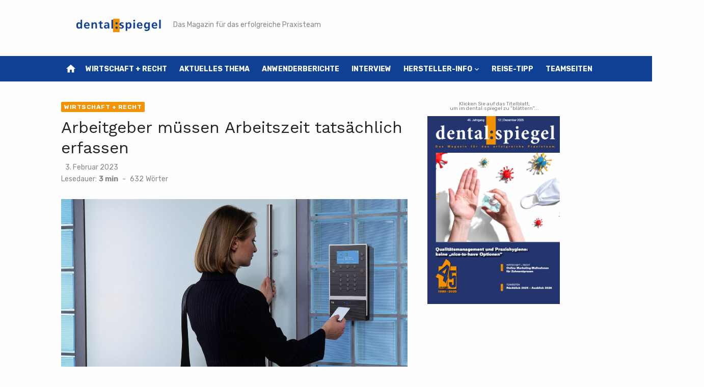

--- FILE ---
content_type: text/html; charset=UTF-8
request_url: https://dentalspiegel.de/arbeitgeber-muessen-arbeitszeit-tatsaechlich-erfassen/
body_size: 24890
content:
<!DOCTYPE html>
<html lang="de">
<head>
	<meta charset="UTF-8">
	<meta name="viewport" content="width=device-width, initial-scale=1">
	<link rel="profile" href="http://gmpg.org/xfn/11">
		<link rel="pingback" href="https://dentalspiegel.de/xmlrpc.php">
		<title>Arbeitgeber müssen Arbeitszeit tatsächlich erfassen &#8211; dental:spiegel ®</title>
<meta name='robots' content='max-image-preview:large' />
<link rel="alternate" type="application/rss+xml" title="dental:spiegel ® &raquo; Feed" href="https://dentalspiegel.de/feed/" />
<link rel="alternate" type="application/rss+xml" title="dental:spiegel ® &raquo; Kommentar-Feed" href="https://dentalspiegel.de/comments/feed/" />
<script type="text/javascript" id="wpp-js" src="https://dentalspiegel.de/wp-content/plugins/wordpress-popular-posts/assets/js/wpp.min.js?ver=7.3.6" data-sampling="0" data-sampling-rate="100" data-api-url="https://dentalspiegel.de/wp-json/wordpress-popular-posts" data-post-id="5892" data-token="082a6ad775" data-lang="0" data-debug="0"></script>
<link rel="alternate" type="application/rss+xml" title="dental:spiegel ® &raquo; Arbeitgeber müssen Arbeitszeit tatsächlich erfassen-Kommentar-Feed" href="https://dentalspiegel.de/arbeitgeber-muessen-arbeitszeit-tatsaechlich-erfassen/feed/" />
<link rel="alternate" title="oEmbed (JSON)" type="application/json+oembed" href="https://dentalspiegel.de/wp-json/oembed/1.0/embed?url=https%3A%2F%2Fdentalspiegel.de%2Farbeitgeber-muessen-arbeitszeit-tatsaechlich-erfassen%2F" />
<link rel="alternate" title="oEmbed (XML)" type="text/xml+oembed" href="https://dentalspiegel.de/wp-json/oembed/1.0/embed?url=https%3A%2F%2Fdentalspiegel.de%2Farbeitgeber-muessen-arbeitszeit-tatsaechlich-erfassen%2F&#038;format=xml" />
<!-- dentalspiegel.de is managing ads with Advanced Ads 2.0.16 – https://wpadvancedads.com/ --><script id="denta-ready">
			window.advanced_ads_ready=function(e,a){a=a||"complete";var d=function(e){return"interactive"===a?"loading"!==e:"complete"===e};d(document.readyState)?e():document.addEventListener("readystatechange",(function(a){d(a.target.readyState)&&e()}),{once:"interactive"===a})},window.advanced_ads_ready_queue=window.advanced_ads_ready_queue||[];		</script>
		<style id='wp-img-auto-sizes-contain-inline-css' type='text/css'>
img:is([sizes=auto i],[sizes^="auto," i]){contain-intrinsic-size:3000px 1500px}
/*# sourceURL=wp-img-auto-sizes-contain-inline-css */
</style>
<style id='wp-emoji-styles-inline-css' type='text/css'>

	img.wp-smiley, img.emoji {
		display: inline !important;
		border: none !important;
		box-shadow: none !important;
		height: 1em !important;
		width: 1em !important;
		margin: 0 0.07em !important;
		vertical-align: -0.1em !important;
		background: none !important;
		padding: 0 !important;
	}
/*# sourceURL=wp-emoji-styles-inline-css */
</style>
<style id='wp-block-library-inline-css' type='text/css'>
:root{--wp-block-synced-color:#7a00df;--wp-block-synced-color--rgb:122,0,223;--wp-bound-block-color:var(--wp-block-synced-color);--wp-editor-canvas-background:#ddd;--wp-admin-theme-color:#007cba;--wp-admin-theme-color--rgb:0,124,186;--wp-admin-theme-color-darker-10:#006ba1;--wp-admin-theme-color-darker-10--rgb:0,107,160.5;--wp-admin-theme-color-darker-20:#005a87;--wp-admin-theme-color-darker-20--rgb:0,90,135;--wp-admin-border-width-focus:2px}@media (min-resolution:192dpi){:root{--wp-admin-border-width-focus:1.5px}}.wp-element-button{cursor:pointer}:root .has-very-light-gray-background-color{background-color:#eee}:root .has-very-dark-gray-background-color{background-color:#313131}:root .has-very-light-gray-color{color:#eee}:root .has-very-dark-gray-color{color:#313131}:root .has-vivid-green-cyan-to-vivid-cyan-blue-gradient-background{background:linear-gradient(135deg,#00d084,#0693e3)}:root .has-purple-crush-gradient-background{background:linear-gradient(135deg,#34e2e4,#4721fb 50%,#ab1dfe)}:root .has-hazy-dawn-gradient-background{background:linear-gradient(135deg,#faaca8,#dad0ec)}:root .has-subdued-olive-gradient-background{background:linear-gradient(135deg,#fafae1,#67a671)}:root .has-atomic-cream-gradient-background{background:linear-gradient(135deg,#fdd79a,#004a59)}:root .has-nightshade-gradient-background{background:linear-gradient(135deg,#330968,#31cdcf)}:root .has-midnight-gradient-background{background:linear-gradient(135deg,#020381,#2874fc)}:root{--wp--preset--font-size--normal:16px;--wp--preset--font-size--huge:42px}.has-regular-font-size{font-size:1em}.has-larger-font-size{font-size:2.625em}.has-normal-font-size{font-size:var(--wp--preset--font-size--normal)}.has-huge-font-size{font-size:var(--wp--preset--font-size--huge)}.has-text-align-center{text-align:center}.has-text-align-left{text-align:left}.has-text-align-right{text-align:right}.has-fit-text{white-space:nowrap!important}#end-resizable-editor-section{display:none}.aligncenter{clear:both}.items-justified-left{justify-content:flex-start}.items-justified-center{justify-content:center}.items-justified-right{justify-content:flex-end}.items-justified-space-between{justify-content:space-between}.screen-reader-text{border:0;clip-path:inset(50%);height:1px;margin:-1px;overflow:hidden;padding:0;position:absolute;width:1px;word-wrap:normal!important}.screen-reader-text:focus{background-color:#ddd;clip-path:none;color:#444;display:block;font-size:1em;height:auto;left:5px;line-height:normal;padding:15px 23px 14px;text-decoration:none;top:5px;width:auto;z-index:100000}html :where(.has-border-color){border-style:solid}html :where([style*=border-top-color]){border-top-style:solid}html :where([style*=border-right-color]){border-right-style:solid}html :where([style*=border-bottom-color]){border-bottom-style:solid}html :where([style*=border-left-color]){border-left-style:solid}html :where([style*=border-width]){border-style:solid}html :where([style*=border-top-width]){border-top-style:solid}html :where([style*=border-right-width]){border-right-style:solid}html :where([style*=border-bottom-width]){border-bottom-style:solid}html :where([style*=border-left-width]){border-left-style:solid}html :where(img[class*=wp-image-]){height:auto;max-width:100%}:where(figure){margin:0 0 1em}html :where(.is-position-sticky){--wp-admin--admin-bar--position-offset:var(--wp-admin--admin-bar--height,0px)}@media screen and (max-width:600px){html :where(.is-position-sticky){--wp-admin--admin-bar--position-offset:0px}}

/*# sourceURL=wp-block-library-inline-css */
</style><style id='global-styles-inline-css' type='text/css'>
:root{--wp--preset--aspect-ratio--square: 1;--wp--preset--aspect-ratio--4-3: 4/3;--wp--preset--aspect-ratio--3-4: 3/4;--wp--preset--aspect-ratio--3-2: 3/2;--wp--preset--aspect-ratio--2-3: 2/3;--wp--preset--aspect-ratio--16-9: 16/9;--wp--preset--aspect-ratio--9-16: 9/16;--wp--preset--color--black: #000000;--wp--preset--color--cyan-bluish-gray: #abb8c3;--wp--preset--color--white: #ffffff;--wp--preset--color--pale-pink: #f78da7;--wp--preset--color--vivid-red: #cf2e2e;--wp--preset--color--luminous-vivid-orange: #ff6900;--wp--preset--color--luminous-vivid-amber: #fcb900;--wp--preset--color--light-green-cyan: #7bdcb5;--wp--preset--color--vivid-green-cyan: #00d084;--wp--preset--color--pale-cyan-blue: #8ed1fc;--wp--preset--color--vivid-cyan-blue: #0693e3;--wp--preset--color--vivid-purple: #9b51e0;--wp--preset--color--dark-gray: #222222;--wp--preset--color--medium-gray: #444444;--wp--preset--color--light-gray: #888888;--wp--preset--color--accent: #f39202;--wp--preset--gradient--vivid-cyan-blue-to-vivid-purple: linear-gradient(135deg,rgb(6,147,227) 0%,rgb(155,81,224) 100%);--wp--preset--gradient--light-green-cyan-to-vivid-green-cyan: linear-gradient(135deg,rgb(122,220,180) 0%,rgb(0,208,130) 100%);--wp--preset--gradient--luminous-vivid-amber-to-luminous-vivid-orange: linear-gradient(135deg,rgb(252,185,0) 0%,rgb(255,105,0) 100%);--wp--preset--gradient--luminous-vivid-orange-to-vivid-red: linear-gradient(135deg,rgb(255,105,0) 0%,rgb(207,46,46) 100%);--wp--preset--gradient--very-light-gray-to-cyan-bluish-gray: linear-gradient(135deg,rgb(238,238,238) 0%,rgb(169,184,195) 100%);--wp--preset--gradient--cool-to-warm-spectrum: linear-gradient(135deg,rgb(74,234,220) 0%,rgb(151,120,209) 20%,rgb(207,42,186) 40%,rgb(238,44,130) 60%,rgb(251,105,98) 80%,rgb(254,248,76) 100%);--wp--preset--gradient--blush-light-purple: linear-gradient(135deg,rgb(255,206,236) 0%,rgb(152,150,240) 100%);--wp--preset--gradient--blush-bordeaux: linear-gradient(135deg,rgb(254,205,165) 0%,rgb(254,45,45) 50%,rgb(107,0,62) 100%);--wp--preset--gradient--luminous-dusk: linear-gradient(135deg,rgb(255,203,112) 0%,rgb(199,81,192) 50%,rgb(65,88,208) 100%);--wp--preset--gradient--pale-ocean: linear-gradient(135deg,rgb(255,245,203) 0%,rgb(182,227,212) 50%,rgb(51,167,181) 100%);--wp--preset--gradient--electric-grass: linear-gradient(135deg,rgb(202,248,128) 0%,rgb(113,206,126) 100%);--wp--preset--gradient--midnight: linear-gradient(135deg,rgb(2,3,129) 0%,rgb(40,116,252) 100%);--wp--preset--font-size--small: 14px;--wp--preset--font-size--medium: 18px;--wp--preset--font-size--large: 20px;--wp--preset--font-size--x-large: 32px;--wp--preset--font-size--normal: 16px;--wp--preset--font-size--larger: 24px;--wp--preset--font-size--huge: 48px;--wp--preset--spacing--20: 0.44rem;--wp--preset--spacing--30: 0.67rem;--wp--preset--spacing--40: 1rem;--wp--preset--spacing--50: 1.5rem;--wp--preset--spacing--60: 2.25rem;--wp--preset--spacing--70: 3.38rem;--wp--preset--spacing--80: 5.06rem;--wp--preset--shadow--natural: 6px 6px 9px rgba(0, 0, 0, 0.2);--wp--preset--shadow--deep: 12px 12px 50px rgba(0, 0, 0, 0.4);--wp--preset--shadow--sharp: 6px 6px 0px rgba(0, 0, 0, 0.2);--wp--preset--shadow--outlined: 6px 6px 0px -3px rgb(255, 255, 255), 6px 6px rgb(0, 0, 0);--wp--preset--shadow--crisp: 6px 6px 0px rgb(0, 0, 0);}:root { --wp--style--global--content-size: 760px;--wp--style--global--wide-size: 1140px; }:where(body) { margin: 0; }.wp-site-blocks > .alignleft { float: left; margin-right: 2em; }.wp-site-blocks > .alignright { float: right; margin-left: 2em; }.wp-site-blocks > .aligncenter { justify-content: center; margin-left: auto; margin-right: auto; }:where(.wp-site-blocks) > * { margin-block-start: 20px; margin-block-end: 0; }:where(.wp-site-blocks) > :first-child { margin-block-start: 0; }:where(.wp-site-blocks) > :last-child { margin-block-end: 0; }:root { --wp--style--block-gap: 20px; }:root :where(.is-layout-flow) > :first-child{margin-block-start: 0;}:root :where(.is-layout-flow) > :last-child{margin-block-end: 0;}:root :where(.is-layout-flow) > *{margin-block-start: 20px;margin-block-end: 0;}:root :where(.is-layout-constrained) > :first-child{margin-block-start: 0;}:root :where(.is-layout-constrained) > :last-child{margin-block-end: 0;}:root :where(.is-layout-constrained) > *{margin-block-start: 20px;margin-block-end: 0;}:root :where(.is-layout-flex){gap: 20px;}:root :where(.is-layout-grid){gap: 20px;}.is-layout-flow > .alignleft{float: left;margin-inline-start: 0;margin-inline-end: 2em;}.is-layout-flow > .alignright{float: right;margin-inline-start: 2em;margin-inline-end: 0;}.is-layout-flow > .aligncenter{margin-left: auto !important;margin-right: auto !important;}.is-layout-constrained > .alignleft{float: left;margin-inline-start: 0;margin-inline-end: 2em;}.is-layout-constrained > .alignright{float: right;margin-inline-start: 2em;margin-inline-end: 0;}.is-layout-constrained > .aligncenter{margin-left: auto !important;margin-right: auto !important;}.is-layout-constrained > :where(:not(.alignleft):not(.alignright):not(.alignfull)){max-width: var(--wp--style--global--content-size);margin-left: auto !important;margin-right: auto !important;}.is-layout-constrained > .alignwide{max-width: var(--wp--style--global--wide-size);}body .is-layout-flex{display: flex;}.is-layout-flex{flex-wrap: wrap;align-items: center;}.is-layout-flex > :is(*, div){margin: 0;}body .is-layout-grid{display: grid;}.is-layout-grid > :is(*, div){margin: 0;}body{color: #444;font-family: Rubik, -apple-system, BlinkMacSystemFont, Segoe UI, Roboto, Oxygen-Sans, Ubuntu, Cantarell, Helvetica Neue, sans-serif;font-size: 16px;line-height: 1.75;padding-top: 0px;padding-right: 0px;padding-bottom: 0px;padding-left: 0px;}a:where(:not(.wp-element-button)){text-decoration: underline;}h1, h2, h3, h4, h5, h6{color: #222;font-family: Work Sans, -apple-system, BlinkMacSystemFont, Segoe UI, Roboto, Oxygen-Sans, Ubuntu, Cantarell, Helvetica Neue, sans-serif;}:root :where(.wp-element-button, .wp-block-button__link){background-color: #222;border-radius: 2px;border-width: 0;color: #fff;font-family: inherit;font-size: inherit;font-style: inherit;font-weight: inherit;letter-spacing: inherit;line-height: inherit;padding-top: 6px;padding-right: 20px;padding-bottom: 6px;padding-left: 20px;text-decoration: none;text-transform: inherit;}.has-black-color{color: var(--wp--preset--color--black) !important;}.has-cyan-bluish-gray-color{color: var(--wp--preset--color--cyan-bluish-gray) !important;}.has-white-color{color: var(--wp--preset--color--white) !important;}.has-pale-pink-color{color: var(--wp--preset--color--pale-pink) !important;}.has-vivid-red-color{color: var(--wp--preset--color--vivid-red) !important;}.has-luminous-vivid-orange-color{color: var(--wp--preset--color--luminous-vivid-orange) !important;}.has-luminous-vivid-amber-color{color: var(--wp--preset--color--luminous-vivid-amber) !important;}.has-light-green-cyan-color{color: var(--wp--preset--color--light-green-cyan) !important;}.has-vivid-green-cyan-color{color: var(--wp--preset--color--vivid-green-cyan) !important;}.has-pale-cyan-blue-color{color: var(--wp--preset--color--pale-cyan-blue) !important;}.has-vivid-cyan-blue-color{color: var(--wp--preset--color--vivid-cyan-blue) !important;}.has-vivid-purple-color{color: var(--wp--preset--color--vivid-purple) !important;}.has-dark-gray-color{color: var(--wp--preset--color--dark-gray) !important;}.has-medium-gray-color{color: var(--wp--preset--color--medium-gray) !important;}.has-light-gray-color{color: var(--wp--preset--color--light-gray) !important;}.has-accent-color{color: var(--wp--preset--color--accent) !important;}.has-black-background-color{background-color: var(--wp--preset--color--black) !important;}.has-cyan-bluish-gray-background-color{background-color: var(--wp--preset--color--cyan-bluish-gray) !important;}.has-white-background-color{background-color: var(--wp--preset--color--white) !important;}.has-pale-pink-background-color{background-color: var(--wp--preset--color--pale-pink) !important;}.has-vivid-red-background-color{background-color: var(--wp--preset--color--vivid-red) !important;}.has-luminous-vivid-orange-background-color{background-color: var(--wp--preset--color--luminous-vivid-orange) !important;}.has-luminous-vivid-amber-background-color{background-color: var(--wp--preset--color--luminous-vivid-amber) !important;}.has-light-green-cyan-background-color{background-color: var(--wp--preset--color--light-green-cyan) !important;}.has-vivid-green-cyan-background-color{background-color: var(--wp--preset--color--vivid-green-cyan) !important;}.has-pale-cyan-blue-background-color{background-color: var(--wp--preset--color--pale-cyan-blue) !important;}.has-vivid-cyan-blue-background-color{background-color: var(--wp--preset--color--vivid-cyan-blue) !important;}.has-vivid-purple-background-color{background-color: var(--wp--preset--color--vivid-purple) !important;}.has-dark-gray-background-color{background-color: var(--wp--preset--color--dark-gray) !important;}.has-medium-gray-background-color{background-color: var(--wp--preset--color--medium-gray) !important;}.has-light-gray-background-color{background-color: var(--wp--preset--color--light-gray) !important;}.has-accent-background-color{background-color: var(--wp--preset--color--accent) !important;}.has-black-border-color{border-color: var(--wp--preset--color--black) !important;}.has-cyan-bluish-gray-border-color{border-color: var(--wp--preset--color--cyan-bluish-gray) !important;}.has-white-border-color{border-color: var(--wp--preset--color--white) !important;}.has-pale-pink-border-color{border-color: var(--wp--preset--color--pale-pink) !important;}.has-vivid-red-border-color{border-color: var(--wp--preset--color--vivid-red) !important;}.has-luminous-vivid-orange-border-color{border-color: var(--wp--preset--color--luminous-vivid-orange) !important;}.has-luminous-vivid-amber-border-color{border-color: var(--wp--preset--color--luminous-vivid-amber) !important;}.has-light-green-cyan-border-color{border-color: var(--wp--preset--color--light-green-cyan) !important;}.has-vivid-green-cyan-border-color{border-color: var(--wp--preset--color--vivid-green-cyan) !important;}.has-pale-cyan-blue-border-color{border-color: var(--wp--preset--color--pale-cyan-blue) !important;}.has-vivid-cyan-blue-border-color{border-color: var(--wp--preset--color--vivid-cyan-blue) !important;}.has-vivid-purple-border-color{border-color: var(--wp--preset--color--vivid-purple) !important;}.has-dark-gray-border-color{border-color: var(--wp--preset--color--dark-gray) !important;}.has-medium-gray-border-color{border-color: var(--wp--preset--color--medium-gray) !important;}.has-light-gray-border-color{border-color: var(--wp--preset--color--light-gray) !important;}.has-accent-border-color{border-color: var(--wp--preset--color--accent) !important;}.has-vivid-cyan-blue-to-vivid-purple-gradient-background{background: var(--wp--preset--gradient--vivid-cyan-blue-to-vivid-purple) !important;}.has-light-green-cyan-to-vivid-green-cyan-gradient-background{background: var(--wp--preset--gradient--light-green-cyan-to-vivid-green-cyan) !important;}.has-luminous-vivid-amber-to-luminous-vivid-orange-gradient-background{background: var(--wp--preset--gradient--luminous-vivid-amber-to-luminous-vivid-orange) !important;}.has-luminous-vivid-orange-to-vivid-red-gradient-background{background: var(--wp--preset--gradient--luminous-vivid-orange-to-vivid-red) !important;}.has-very-light-gray-to-cyan-bluish-gray-gradient-background{background: var(--wp--preset--gradient--very-light-gray-to-cyan-bluish-gray) !important;}.has-cool-to-warm-spectrum-gradient-background{background: var(--wp--preset--gradient--cool-to-warm-spectrum) !important;}.has-blush-light-purple-gradient-background{background: var(--wp--preset--gradient--blush-light-purple) !important;}.has-blush-bordeaux-gradient-background{background: var(--wp--preset--gradient--blush-bordeaux) !important;}.has-luminous-dusk-gradient-background{background: var(--wp--preset--gradient--luminous-dusk) !important;}.has-pale-ocean-gradient-background{background: var(--wp--preset--gradient--pale-ocean) !important;}.has-electric-grass-gradient-background{background: var(--wp--preset--gradient--electric-grass) !important;}.has-midnight-gradient-background{background: var(--wp--preset--gradient--midnight) !important;}.has-small-font-size{font-size: var(--wp--preset--font-size--small) !important;}.has-medium-font-size{font-size: var(--wp--preset--font-size--medium) !important;}.has-large-font-size{font-size: var(--wp--preset--font-size--large) !important;}.has-x-large-font-size{font-size: var(--wp--preset--font-size--x-large) !important;}.has-normal-font-size{font-size: var(--wp--preset--font-size--normal) !important;}.has-larger-font-size{font-size: var(--wp--preset--font-size--larger) !important;}.has-huge-font-size{font-size: var(--wp--preset--font-size--huge) !important;}
/*# sourceURL=global-styles-inline-css */
</style>

<link rel='stylesheet' id='contact-form-7-css' href='https://dentalspiegel.de/wp-content/plugins/contact-form-7/includes/css/styles.css?ver=6.1.4' type='text/css' media='all' />
<link rel='stylesheet' id='easy-swipebox-css' href='https://dentalspiegel.de/wp-content/plugins/easy-swipebox/public/css/swipebox.min.css?ver=1.1.2' type='text/css' media='all' />
<link rel='stylesheet' id='wordpress-popular-posts-css-css' href='https://dentalspiegel.de/wp-content/plugins/wordpress-popular-posts/assets/css/wpp.css?ver=7.3.6' type='text/css' media='all' />
<link rel='stylesheet' id='parent-style-css' href='https://dentalspiegel.de/wp-content/themes/short-news/style.css?ver=6.9' type='text/css' media='all' />
<link rel='stylesheet' id='short-news-fonts-css' data-borlabs-font-blocker-href='https://fonts.googleapis.com/css?family=Work+Sans%3A400%2C700%2C900%2C400italic%7CRubik%3A400%2C700%2C400italic%2C700italic&#038;subset=latin%2Clatin-ext&#038;display=fallback' type='text/css' media='all' />
<link rel='stylesheet' id='short-news-style-css' href='https://dentalspiegel.de/wp-content/themes/short-news-child/style.css?ver=1.0' type='text/css' media='all' />
<style id='short-news-style-inline-css' type='text/css'>

		a, .site-title a:hover, .entry-title a:hover, .main-navigation ul ul li:hover > a, .widget a:hover, .widget_recent_comments a,
		blockquote:before, .cat-links a, .comment-metadata .comment-edit-link, .standard-post .read-more:hover,
		.posts-navigation a:hover, .post-navigation a:hover .meta-nav, .post-navigation a:hover .post-title,
		.author-link a:hover, .entry-content .has-accent-color {
		color: #f39202;
		}
		button, input[type='button'], input[type='reset'], input[type='submit'], .main-navigation > ul > li.current-menu-item:after,
		.sidebar .widget_tag_cloud a:hover, .single .cat-links a, .entry-meta-top .comments-link > span:hover, .entry-meta-top .comments-link > a:hover,
		.standard-post .read-more:after, .newsticker .news-dot, .pagination .current, .pagination .page-numbers:hover,
		.featured-post-header .cat-links a:hover, .post-edit-link, .reply a, #sb_instagram .sbi_follow_btn a, .entry-content .has-accent-background-color {
		background-color: #f39202;
		}
		.entry-meta-top .comments-link > a:hover:after, .entry-meta-top .comments-link > span:hover:after {border-top-color: #f39202;}
/*# sourceURL=short-news-style-inline-css */
</style>
<link rel='stylesheet' id='short-news-social-icons-css' href='https://dentalspiegel.de/wp-content/themes/short-news/assets/css/social-icons.css?ver=1.0.0' type='text/css' media='all' />
<link rel='stylesheet' id='borlabs-cookie-custom-css' href='https://dentalspiegel.de/wp-content/cache/borlabs-cookie/1/borlabs-cookie-1-de.css?ver=3.3.23-63' type='text/css' media='all' />
<script type="text/javascript" id="real3d-flipbook-forntend-js-extra">
/* <![CDATA[ */
var r3d_frontend = {"rootFolder":"https://dentalspiegel.de/wp-content/plugins/real3d-flipbook/","version":"4.8.2","options":{"pages":[],"pdfUrl":"","printPdfUrl":"","tableOfContent":[],"id":"","bookId":"","date":"","lightboxThumbnailUrl":"","mode":"lightbox","viewMode":"webgl","pageTextureSize":"2048","pageTextureSizeSmall":"1500","pageTextureSizeMobile":"","pageTextureSizeMobileSmall":"1024","minPixelRatio":"1","pdfTextLayer":"true","zoomMin":"0.9","zoomStep":"2","zoomSize":"","zoomReset":"false","doubleClickZoom":"true","pageDrag":"true","singlePageMode":"false","pageFlipDuration":"1","sound":"true","startPage":"1","pageNumberOffset":"0","deeplinking":{"enabled":"false","prefix":""},"responsiveView":"true","responsiveViewTreshold":"768","responsiveViewRatio":"1","cover":"true","backCover":"true","height":"400","responsiveHeight":"true","containerRatio":"","thumbnailsOnStart":"false","contentOnStart":"false","searchOnStart":"","searchResultsThumbs":"false","tableOfContentCloseOnClick":"true","thumbsCloseOnClick":"true","autoplayOnStart":"false","autoplayInterval":"3000","autoplayLoop":"true","autoplayStartPage":"1","rightToLeft":"false","pageWidth":"","pageHeight":"","thumbSize":"130","logoImg":"","logoUrl":"","logoUrlTarget":"_blank","logoCSS":"position:absolute;left:0;top:0;","menuSelector":"","zIndex":"auto","preloaderText":"","googleAnalyticsTrackingCode":"","pdfBrowserViewerIfIE":"false","modeMobile":"","viewModeMobile":"","aspectMobile":"","aspectRatioMobile":"0.71","singlePageModeIfMobile":"false","logoHideOnMobile":"false","mobile":{"thumbnailsOnStart":"false","contentOnStart":"false","currentPage":{"enabled":"false"}},"lightboxCssClass":"","lightboxLink":"","lightboxLinkNewWindow":"true","lightboxBackground":"rgba(211,211,211,0.82)","lightboxBackgroundPattern":"","lightboxBackgroundImage":"","lightboxContainerCSS":"display:inline-block;padding:10px;","lightboxThumbnailHeight":"420","lightboxThumbnailUrlCSS":"display:block;","lightboxThumbnailInfo":"false","lightboxThumbnailInfoText":"","lightboxThumbnailInfoCSS":"top: 0;  width: 100%; height: 100%; font-size: 16px; color: #000; background: rgba(255,255,255,.8);","showTitle":"false","showDate":"false","hideThumbnail":"false","lightboxText":"","lightboxTextCSS":"display:block;","lightboxTextPosition":"top","lightBoxOpened":"false","lightBoxFullscreen":"false","lightboxStartPage":"","lightboxMarginV":"0","lightboxMarginH":"0","lights":"true","lightPositionX":"0","lightPositionY":"150","lightPositionZ":"1400","lightIntensity":"0.6","shadows":"true","shadowMapSize":"2048","shadowOpacity":"0.2","shadowDistance":"15","pageHardness":"2","coverHardness":"2","pageRoughness":"1","pageMetalness":"0","pageSegmentsW":"6","pageSegmentsH":"1","pageMiddleShadowSize":"2","pageMiddleShadowColorL":"#999999","pageMiddleShadowColorR":"#777777","antialias":"false","pan":"0","tilt":"0","rotateCameraOnMouseDrag":"true","panMax":"20","panMin":"-20","tiltMax":"0","tiltMin":"-60","currentPage":{"enabled":"true","title":"Current page","hAlign":"left","vAlign":"top"},"btnAutoplay":{"enabled":"true","title":"Autoplay"},"btnNext":{"enabled":"true","title":"Next Page"},"btnLast":{"enabled":"false","title":"Last Page"},"btnPrev":{"enabled":"true","title":"Previous Page"},"btnFirst":{"enabled":"false","title":"First Page"},"btnZoomIn":{"enabled":"true","title":"Zoom in"},"btnZoomOut":{"enabled":"true","title":"Zoom out"},"btnToc":{"enabled":"true","title":"Inhalt"},"btnThumbs":{"enabled":"true","title":"Seiten"},"btnShare":{"enabled":"false","title":"Share"},"btnNotes":{"enabled":"false","title":"Notes"},"btnDownloadPages":{"enabled":"false","url":"","title":"Download pages"},"btnDownloadPdf":{"enabled":"false","url":"","title":"Download PDF","forceDownload":"true","openInNewWindow":"true"},"btnSound":{"enabled":"true","title":"Sound"},"btnExpand":{"enabled":"true","title":"Toggle fullscreen"},"btnSingle":{"enabled":"true","title":"Toggle single page"},"btnSearch":{"enabled":"false","title":"Search"},"search":{"enabled":"false","title":"Search"},"btnBookmark":{"enabled":"false","title":"Bookmark"},"btnPrint":{"enabled":"true","title":"Print"},"btnTools":{"enabled":"true","title":"Tools"},"btnClose":{"enabled":"true","title":"Close"},"whatsapp":{"enabled":"false"},"twitter":{"enabled":"false"},"facebook":{"enabled":"false"},"pinterest":{"enabled":"false"},"email":{"enabled":"false"},"linkedin":{"enabled":"true"},"digg":{"enabled":"false"},"reddit":{"enabled":"false"},"shareUrl":"","shareTitle":"","shareImage":"","layout":1,"icons":"FontAwesome","skin":"light","useFontAwesome5":"true","sideNavigationButtons":"true","menuNavigationButtons":"false","backgroundColor":"rgb(81, 85, 88)","backgroundPattern":"","backgroundImage":"","backgroundTransparent":"false","menuBackground":"","menuShadow":"","menuMargin":"0","menuPadding":"0","menuOverBook":"false","menuFloating":"false","menuTransparent":"false","menu2Background":"","menu2Shadow":"","menu2Margin":"0","menu2Padding":"0","menu2OverBook":"true","menu2Floating":"false","menu2Transparent":"true","skinColor":"","skinBackground":"","hideMenu":"false","menuAlignHorizontal":"center","btnColor":"","btnColorHover":"","btnBackground":"none","btnRadius":"0","btnMargin":"0","btnSize":"14","btnPaddingV":"10","btnPaddingH":"10","btnShadow":"","btnTextShadow":"","btnBorder":"","sideBtnColor":"#fff","sideBtnColorHover":"#fff","sideBtnBackground":"rgba(0,0,0,.3)","sideBtnBackgroundHover":"","sideBtnRadius":"0","sideBtnMargin":"0","sideBtnSize":"30","sideBtnPaddingV":"5","sideBtnPaddingH":"5","sideBtnShadow":"","sideBtnTextShadow":"","sideBtnBorder":"","closeBtnColorHover":"#FFF","closeBtnBackground":"rgba(0,0,0,.4)","closeBtnRadius":"0","closeBtnMargin":"0","closeBtnSize":"20","closeBtnPadding":"5","closeBtnTextShadow":"","closeBtnBorder":"","floatingBtnColor":"","floatingBtnColorHover":"","floatingBtnBackground":"","floatingBtnBackgroundHover":"","floatingBtnRadius":"","floatingBtnMargin":"","floatingBtnSize":"","floatingBtnPadding":"","floatingBtnShadow":"","floatingBtnTextShadow":"","floatingBtnBorder":"","currentPageMarginV":"5","currentPageMarginH":"5","arrowsAlwaysEnabledForNavigation":"true","arrowsDisabledNotFullscreen":"true","touchSwipeEnabled":"true","fitToWidth":"false","rightClickEnabled":"true","linkColor":"rgba(0, 0, 0, 0)","linkColorHover":"rgba(255, 255, 0, .2)","linkOpacity":"0.4","linkTarget":"_blank","pdfAutoLinks":"false","disableRange":"false","strings":{"print":"Print","printLeftPage":"Print left page","printRightPage":"Print right page","printCurrentPage":"Print current page","printAllPages":"Print all pages","download":"Download","downloadLeftPage":"Download left page","downloadRightPage":"Download right page","downloadCurrentPage":"Download current page","downloadAllPages":"Download all pages","bookmarks":"Bookmarks","bookmarkLeftPage":"Bookmark left page","bookmarkRightPage":"Bookmark right page","bookmarkCurrentPage":"Bookmark current page","search":"Search","findInDocument":"Find in document","pagesFoundContaining":"pages found containing","noMatches":"No matches","matchesFound":"matches found","page":"Page","matches":"matches","thumbnails":"Thumbnails","tableOfContent":"Table of Contents","share":"Share","pressEscToClose":"Press ESC to close","password":"Password","addNote":"Add note","typeInYourNote":"Type in your note..."},"access":"full","backgroundMusic":"","cornerCurl":"false","pdfTools":{"pageHeight":1500,"thumbHeight":200,"quality":0.8,"textLayer":"true","autoConvert":"true"},"slug":"","convertPDFLinks":"true","convertPDFLinksWithClass":"","convertPDFLinksWithoutClass":"","overridePDFEmbedder":"true","overrideDflip":"true","overrideWonderPDFEmbed":"true","override3DFlipBook":"true","overridePDFjsViewer":"true","resumeReading":"false","previewPages":"","previewMode":"","sideMenuOverBook":"true","sideMenuOverMenu":"true","sideMenuOverMenu2":"true","s":"38a6dc6f"}};
//# sourceURL=real3d-flipbook-forntend-js-extra
/* ]]> */
</script>
<script type="text/javascript" src="https://dentalspiegel.de/wp-content/plugins/real3d-flipbook/js/frontend.js?ver=4.8.2" id="real3d-flipbook-forntend-js"></script>
<script type="text/javascript" src="https://dentalspiegel.de/wp-includes/js/jquery/jquery.min.js?ver=3.7.1" id="jquery-core-js"></script>
<script type="text/javascript" src="https://dentalspiegel.de/wp-includes/js/jquery/jquery-migrate.min.js?ver=3.4.1" id="jquery-migrate-js"></script>
<script data-no-optimize="1" data-no-minify="1" data-cfasync="false" type="text/javascript" src="https://dentalspiegel.de/wp-content/cache/borlabs-cookie/1/borlabs-cookie-config-de.json.js?ver=3.3.23-70" id="borlabs-cookie-config-js"></script>
<script data-no-optimize="1" data-no-minify="1" data-cfasync="false" type="text/javascript" src="https://dentalspiegel.de/wp-content/plugins/borlabs-cookie/assets/javascript/borlabs-cookie-prioritize.min.js?ver=3.3.23" id="borlabs-cookie-prioritize-js"></script>
<link rel="https://api.w.org/" href="https://dentalspiegel.de/wp-json/" /><link rel="alternate" title="JSON" type="application/json" href="https://dentalspiegel.de/wp-json/wp/v2/posts/5892" /><link rel="EditURI" type="application/rsd+xml" title="RSD" href="https://dentalspiegel.de/xmlrpc.php?rsd" />
<meta name="generator" content="WordPress 6.9" />
<link rel="canonical" href="https://dentalspiegel.de/arbeitgeber-muessen-arbeitszeit-tatsaechlich-erfassen/" />
<link rel='shortlink' href='https://dentalspiegel.de/?p=5892' />
            <style id="wpp-loading-animation-styles">@-webkit-keyframes bgslide{from{background-position-x:0}to{background-position-x:-200%}}@keyframes bgslide{from{background-position-x:0}to{background-position-x:-200%}}.wpp-widget-block-placeholder,.wpp-shortcode-placeholder{margin:0 auto;width:60px;height:3px;background:#dd3737;background:linear-gradient(90deg,#dd3737 0%,#571313 10%,#dd3737 100%);background-size:200% auto;border-radius:3px;-webkit-animation:bgslide 1s infinite linear;animation:bgslide 1s infinite linear}</style>
            <script data-borlabs-cookie-script-blocker-ignore>
if ('0' === '1' && ('0' === '1' || '1' === '1')) {
    window['gtag_enable_tcf_support'] = true;
}
window.dataLayer = window.dataLayer || [];
if (typeof gtag !== 'function') {
    function gtag() {
        dataLayer.push(arguments);
    }
}
gtag('set', 'developer_id.dYjRjMm', true);
if ('0' === '1' || '1' === '1') {
    if (window.BorlabsCookieGoogleConsentModeDefaultSet !== true) {
        let getCookieValue = function (name) {
            return document.cookie.match('(^|;)\\s*' + name + '\\s*=\\s*([^;]+)')?.pop() || '';
        };
        let cookieValue = getCookieValue('borlabs-cookie-gcs');
        let consentsFromCookie = {};
        if (cookieValue !== '') {
            consentsFromCookie = JSON.parse(decodeURIComponent(cookieValue));
        }
        let defaultValues = {
            'ad_storage': 'denied',
            'ad_user_data': 'denied',
            'ad_personalization': 'denied',
            'analytics_storage': 'denied',
            'functionality_storage': 'denied',
            'personalization_storage': 'denied',
            'security_storage': 'denied',
            'wait_for_update': 500,
        };
        gtag('consent', 'default', { ...defaultValues, ...consentsFromCookie });
    }
    window.BorlabsCookieGoogleConsentModeDefaultSet = true;
    let borlabsCookieConsentChangeHandler = function () {
        window.dataLayer = window.dataLayer || [];
        if (typeof gtag !== 'function') { function gtag(){dataLayer.push(arguments);} }

        let getCookieValue = function (name) {
            return document.cookie.match('(^|;)\\s*' + name + '\\s*=\\s*([^;]+)')?.pop() || '';
        };
        let cookieValue = getCookieValue('borlabs-cookie-gcs');
        let consentsFromCookie = {};
        if (cookieValue !== '') {
            consentsFromCookie = JSON.parse(decodeURIComponent(cookieValue));
        }

        consentsFromCookie.analytics_storage = BorlabsCookie.Consents.hasConsent('google-analytics') ? 'granted' : 'denied';

        BorlabsCookie.CookieLibrary.setCookie(
            'borlabs-cookie-gcs',
            JSON.stringify(consentsFromCookie),
            BorlabsCookie.Settings.automaticCookieDomainAndPath.value ? '' : BorlabsCookie.Settings.cookieDomain.value,
            BorlabsCookie.Settings.cookiePath.value,
            BorlabsCookie.Cookie.getPluginCookie().expires,
            BorlabsCookie.Settings.cookieSecure.value,
            BorlabsCookie.Settings.cookieSameSite.value
        );
    }
    document.addEventListener('borlabs-cookie-consent-saved', borlabsCookieConsentChangeHandler);
    document.addEventListener('borlabs-cookie-handle-unblock', borlabsCookieConsentChangeHandler);
}
if ('0' === '1') {
    gtag("js", new Date());
    gtag("config", "UA-80387002-1", {"anonymize_ip": true});

    (function (w, d, s, i) {
        var f = d.getElementsByTagName(s)[0],
            j = d.createElement(s);
        j.async = true;
        j.src =
            "https://www.googletagmanager.com/gtag/js?id=" + i;
        f.parentNode.insertBefore(j, f);
    })(window, document, "script", "UA-80387002-1");
}
</script><style type="text/css" id="custom-background-css">
body.custom-background { background-color: #e5e6e1; }
</style>
	<link rel="icon" href="https://dentalspiegel.de/media/2020/07/DentalSpiegel-d-s.png" sizes="32x32" />
<link rel="icon" href="https://dentalspiegel.de/media/2020/07/DentalSpiegel-d-s.png" sizes="192x192" />
<link rel="apple-touch-icon" href="https://dentalspiegel.de/media/2020/07/DentalSpiegel-d-s.png" />
<meta name="msapplication-TileImage" content="https://dentalspiegel.de/media/2020/07/DentalSpiegel-d-s.png" />
		<style type="text/css" id="wp-custom-css">
			html, body, body.custom-background{background-color:rgba(229, 230, 225,0.0125)!important;}

:root {
  --dental_blau: #0E4194;
  --dental_orange:#F39200;
  --dental_grau:#F0F0F1;
}

.site-branding {margin: 0!important}
.site-description {margin-top: 1.45725em;}
@media screen and (min-width: 600px){.site-logo {float: left;}}
@media screen and (max-width: 600px){.site-description {line-height: 42px;}}
@media screen and (max-width: 320px){.site-description {line-height: 1; font-size: small; margin-bottom: 1em;}}


.site {background-color:transparent }

/* Navigation */
header .header-bottom, nav  {-moz-transition: all 0.7s;-webkit-transition: all 0.7s;transition: all 0.7s;}
header .header-bottom  div.col-12{width:120%!important}
@media screen and (max-width: 1081px){nav a{font-size: 12px!important}}
.header-bottom, .mobile-navbar {background-color:#0E4194 }

.flex-container{min-height:42px;}

/* Startseite */
.featured-posts .cat-links, .featured-posts .posted-on{display:none;}
.featured-posts .featured-post-header{background-color:#0E4194; max-width: 96%}
.top-news .cat-links{display:none!important;}

/* Seiten Beiträge */
.byline {display:none;}
.byline + .posted-on:before {content:''; padding-right:0;}

.grid-post {background-color:white; }
@media screen and (min-width: 600px){.grid-post {background-color:white; width: calc(50% - 2em)!important; padding: 1em;}
.grid-post .entry-header{padding-left:0.6425em;padding-right:0; }
.grid-post .entry-title{text-align:left;}
.grid-post .entry-meta {text-align: left; font-size: x-small}

span.highlight{color: orange;font-weight:800}	
	
	sup{font-size:x-small; vertical-align:7px;}
	.bildautoren, .bildautoren a, .wp-caption-text{font-size: x-small; color: grey; text-align:center;}
	
/* LightBox */
#swipebox-top-bar {top:0!important}	
	
/* Anzeigen */
	.denta-inhalt, .denta-beitrags-inhalt{margin: 4em auto; text-align: center; }.hentry .denta-adlabel{text-align: center!important; }
.denta-adlabel{font-size:x-small;text-align: left;}
.denta-vor-dem-inhalt {margin: 3em 0;}
.sidebar .adv-link img{max-width: 260px;}


/* Unternehmen */
.firmenliste h3{ border-top: 1px solid var(--dental_orange); padding-top: 1em; clear: both; }
	
/*dentalspiegel blätter version */	

.dentalspiegel p {marigin:0;width: 260px;max-width: 260px; text-align:center;margin: 0;  font-size: x-small;; line-height: 0.9!important; color: grey}
.dentalspiegel img{width: 260px;max-width: 260px;margin-left: -11px;}

	
	/*Fußbereich*/
	
	.intern a{font-size: xx-small; color: #DADADB}		</style>
		<link rel='stylesheet' id='real3d-flipbook-style-css' href='https://dentalspiegel.de/wp-content/plugins/real3d-flipbook/css/flipbook.min.css?ver=4.8.2' type='text/css' media='all' />
</head>
<body class="wp-singular post-template-default single single-post postid-5892 single-format-standard custom-background wp-custom-logo wp-embed-responsive wp-theme-short-news wp-child-theme-short-news-child header-style-1 site-fullwidth content-sidebar aa-prefix-denta- aa-disabled-bots" >

<a class="skip-link screen-reader-text" href="#content">Zum Inhalt springen</a><script data-borlabs-cookie-script-blocker-ignore>(function() {
    if (
        typeof r3d_frontend === 'undefined'
         || !r3d_frontend.hasOwnProperty('options')
         || !r3d_frontend.options.hasOwnProperty('googleAnalyticsTrackingCode')
         || r3d_frontend.options.googleAnalyticsTrackingCode == null
         || r3d_frontend.options.googleAnalyticsTrackingCode.length === 0 ) {
        return;
    }

    if (typeof BorlabsCookie !== 'undefined' && (BorlabsCookie.Consents.hasConsent('google-analytics') || BorlabsCookie.Consents.hasConsent('google-analytics-real-flipbook'))) {
        return;
    }

    const originalBodyAppendChild = document.body.appendChild;
    let gtmScriptElement = null;
    document.body.appendChild = (child) => {
        if (child.tagName === 'SCRIPT' && child.src != null && child.src.startsWith('https://www.googletagmanager.com/gtag/js?id=')) {
            gtmScriptElement = child;
//            document.body.appendChild = originalBodyAppendChild;
            return document.createDocumentFragment();
        }
        return originalBodyAppendChild.call(document.body, child);
    }

    window.addEventListener("brlbs-real-flipbook-gtm-unblocked", function() {
        if (typeof google_tag_manager != 'undefined') {
            return;
        }
        let oldDataLayer = null;
        if (typeof dataLayer != 'undefined' && dataLayer instanceof Array && dataLayer.filter(l => (l[0] ?? l.event ?? '') === 'config').length === 0) {
            oldDataLayer = dataLayer;
            dataLayer = [];
        }
        if (gtmScriptElement != null) {
            if (oldDataLayer != null) {
                const onload = gtmScriptElement.onload;
                gtmScriptElement.onload = () => {
                    onload();
                    dataLayer.push(...oldDataLayer);
                }
            }
            document.body.appendChild(gtmScriptElement);
        }
    })
})();</script>
<div id="page" class="site">

	<header id="masthead" class="site-header" role="banner">
			
			
	<div class="header-middle header-title-left ">
		<div class="container flex-container">
			<div class="site-branding">
				<p class="site-title site-logo"><a href="https://dentalspiegel.de/" class="custom-logo-link" rel="home"><img width="342" height="94" src="https://dentalspiegel.de/media/2016/04/DentalSpiegel.png" class="custom-logo" alt="dental:spiegel ®" decoding="async" srcset="https://dentalspiegel.de/media/2016/04/DentalSpiegel.png 342w, https://dentalspiegel.de/media/2016/04/DentalSpiegel-300x82.png 300w" sizes="(max-width: 342px) 100vw, 342px" /></a></p><p class="site-description">Das Magazin für das erfolgreiche Praxisteam</p>			</div>
					</div>
	</div>
	
	<div class="header-bottom menu-left">
		<div class="container">
			<div class="row">
				<div class="col-12">
				<div class="home-icon"><a href="https://dentalspiegel.de/" rel="home"><i class="material-icons">home</i></a></div>
	<nav id="site-navigation" class="main-navigation" role="navigation" aria-label="Hauptmenü">
		<ul id="main-menu" class="main-menu"><li id="menu-item-161" class="menu-item menu-item-type-taxonomy menu-item-object-category current-post-ancestor current-menu-parent current-post-parent menu-item-161"><a href="https://dentalspiegel.de/rubrik/wirtschaft-und-recht/">WIRTSCHAFT + RECHT</a></li>
<li id="menu-item-205" class="menu-item menu-item-type-taxonomy menu-item-object-category menu-item-205"><a href="https://dentalspiegel.de/rubrik/aktuelles-thema/">AKTUELLES THEMA</a></li>
<li id="menu-item-156" class="menu-item menu-item-type-taxonomy menu-item-object-category menu-item-156"><a href="https://dentalspiegel.de/rubrik/anwenderbericht/">ANWENDERBERICHTE</a></li>
<li id="menu-item-158" class="menu-item menu-item-type-taxonomy menu-item-object-category menu-item-158"><a href="https://dentalspiegel.de/rubrik/interview/">INTERVIEW</a></li>
<li id="menu-item-157" class="menu-item menu-item-type-taxonomy menu-item-object-category menu-item-has-children menu-item-157"><a href="https://dentalspiegel.de/rubrik/herstellerinfo/">HERSTELLER-INFO</a>
<ul class="sub-menu">
	<li id="menu-item-6479" class="menu-item menu-item-type-post_type menu-item-object-page menu-item-6479"><a href="https://dentalspiegel.de/unternehmen/">Unternehmen</a></li>
</ul>
</li>
<li id="menu-item-159" class="menu-item menu-item-type-taxonomy menu-item-object-category menu-item-159"><a href="https://dentalspiegel.de/rubrik/tipps/reise-tipp/">REISE-TIPP</a></li>
<li id="menu-item-1138" class="menu-item menu-item-type-taxonomy menu-item-object-category menu-item-1138"><a href="https://dentalspiegel.de/rubrik/teamseiten/">TEAMSEITEN</a></li>
</ul>	</nav>
<div class="search-popup"><span id="search-popup-button" class="search-popup-button"><i class="search-icon"></i></span>
<form role="search" method="get" class="search-form clear" action="https://dentalspiegel.de/">
	<label>
		<span class="screen-reader-text">Suchen nach:</span>
		<input type="search" id="s" class="search-field" placeholder="Suchen …" value="" name="s" />
	</label>
	<button type="submit" class="search-submit">
		<i class="material-icons md-20 md-middle">search</i>
		<span class="screen-reader-text">Suchen</span>
	</button>
</form>
</div>				</div>
			</div>
		</div>
	</div>
		</header><!-- .site-header -->

	<div id="mobile-header" class="mobile-header">
		<div class="mobile-navbar">
			<div class="container">
				<div id="menu-toggle" on="tap:AMP.setState({ampmenu: !ampmenu})" class="menu-toggle" title="Menü">
					<span class="button-toggle"></span>
				</div>
				<div class="search-popup"><span id="search-popup-button" class="search-popup-button"><i class="search-icon"></i></span>
<form role="search" method="get" class="search-form clear" action="https://dentalspiegel.de/">
	<label>
		<span class="screen-reader-text">Suchen nach:</span>
		<input type="search" id="s" class="search-field" placeholder="Suchen …" value="" name="s" />
	</label>
	<button type="submit" class="search-submit">
		<i class="material-icons md-20 md-middle">search</i>
		<span class="screen-reader-text">Suchen</span>
	</button>
</form>
</div>			</div>
		</div>
		
<nav id="mobile-navigation" [class]="ampmenu ? 'main-navigation mobile-navigation active' : 'main-navigation mobile-navigation'" class="main-navigation mobile-navigation" aria-label="Mobilmenü">
	<div class="mobile-navigation-wrapper">
		<ul id="mobile-menu" class="mobile-menu"><li class="menu-item menu-item-type-taxonomy menu-item-object-category current-post-ancestor current-menu-parent current-post-parent menu-item-161"><a href="https://dentalspiegel.de/rubrik/wirtschaft-und-recht/">WIRTSCHAFT + RECHT</a></li>
<li class="menu-item menu-item-type-taxonomy menu-item-object-category menu-item-205"><a href="https://dentalspiegel.de/rubrik/aktuelles-thema/">AKTUELLES THEMA</a></li>
<li class="menu-item menu-item-type-taxonomy menu-item-object-category menu-item-156"><a href="https://dentalspiegel.de/rubrik/anwenderbericht/">ANWENDERBERICHTE</a></li>
<li class="menu-item menu-item-type-taxonomy menu-item-object-category menu-item-158"><a href="https://dentalspiegel.de/rubrik/interview/">INTERVIEW</a></li>
<li class="menu-item menu-item-type-taxonomy menu-item-object-category menu-item-has-children menu-item-157"><a href="https://dentalspiegel.de/rubrik/herstellerinfo/">HERSTELLER-INFO</a><button class="dropdown-toggle" aria-expanded="false"><span class="screen-reader-text">Untermenü anzeigen</span></button>
<ul class="sub-menu">
	<li class="menu-item menu-item-type-post_type menu-item-object-page menu-item-6479"><a href="https://dentalspiegel.de/unternehmen/">Unternehmen</a></li>
</ul>
</li>
<li class="menu-item menu-item-type-taxonomy menu-item-object-category menu-item-159"><a href="https://dentalspiegel.de/rubrik/tipps/reise-tipp/">REISE-TIPP</a></li>
<li class="menu-item menu-item-type-taxonomy menu-item-object-category menu-item-1138"><a href="https://dentalspiegel.de/rubrik/teamseiten/">TEAMSEITEN</a></li>
</ul>	</div>
</nav>
	</div>

	
	<div id="content" class="site-content">
		<div class="container">
			<div class="site-inner">


<div id="primary" class="content-area">
	<main id="main" class="site-main" role="main">

		
<article id="post-5892" class="post-5892 post type-post status-publish format-standard has-post-thumbnail hentry category-wirtschaft-und-recht tag-arbeitgeber tag-arbeitszeit tag-arbzg tag-eu-recht tag-zeiterfassung">
		
	<header class="entry-header">
		<div class="entry-meta entry-meta-top">
			<span class="cat-links"><a href="https://dentalspiegel.de/rubrik/wirtschaft-und-recht/" rel="category tag">WIRTSCHAFT + RECHT</a></span>		</div>
		<h1 class="entry-title"><span>Arbeitgeber müssen Arbeitszeit tatsächlich erfassen</span></h1>		<div class="entry-meta">
			<span class="byline">Von <span class="author vcard"><a class="url fn n" href="https://dentalspiegel.de/author/verleger/">softwerk Multimedia Agentur</a></span></span><span class="posted-on"><span class="screen-reader-text">Veröffentlicht am</span><a href="https://dentalspiegel.de/arbeitgeber-muessen-arbeitszeit-tatsaechlich-erfassen/" rel="bookmark"><time class="entry-date published" datetime="2023-02-03T09:57:09+01:00">3. Februar 2023</time><time class="updated" datetime="2025-05-08T10:39:59+02:00">8. Mai 2025</time></a></span><div class="reading-time">Lesedauer:<span id="reading-eta" class="reading-eta"></span><span class="sep">-</span><span id="word-count" class="word-count"></span>Wörter</div>		</div>
	</header><!-- .entry-header -->

			<figure class="entry-thumbnail">
			<img width="1260" height="710" src="https://dentalspiegel.de/media/2022/09/arbeitszeiterfassung-4312250-1260x710.jpg" class="attachment-short-news-fullwidth size-short-news-fullwidth wp-post-image" alt="" decoding="async" fetchpriority="high" />			<div class="bildautoren"> Arbeitszeit Erfassen -Bild von <a href="https://pixabay.com/de/users/u_h0yvbj97-12931169/?utm_source=link-attribution&amp;utm_medium=referral&amp;utm_campaign=image&amp;utm_content=4312250">Susanne Plank</a> auf <a href="https://pixabay.com/de//?utm_source=link-attribution&amp;utm_medium=referral&amp;utm_campaign=image&amp;utm_content=4312250">Pixabay</a></div>		</figure>
		
	<div class="entry-content">
		<p style="font-weight: 400;"> </p>
<p style="font-weight: 400;"><strong> </strong></p>
<blockquote>
<p style="font-weight: 400;">Arbeitgeber sind verpflichtet, Lage, Beginn, Dauer und Ende der Arbeitszeit ihrer Arbeitnehmer tatsächlich zu erfassen. Dies hat das Bundesarbeitsgericht bereits in einer viel beachteten Entscheidung Mitte September dieses Jahres verkündet. Nunmehr liegt die gerichtliche Begründung vor, die die Handlungspflichten für Unternehmen konkretisiert. Danach genügt die bloße Bereitstellung eines Zeiterfassungssystems nicht. Wie die Erfassung zu erfolgen hat, können Unternehmen entscheiden.</p>
<p style="font-weight: 400;"><em>Prof. Dr. Michael Fuhlrott</em></p>
</blockquote>
<p style="font-weight: 400;"> </p>
<p style="font-weight: 400;"><strong> </strong></p>
<p style="font-weight: 400;"><strong>/// EU-Recht verlangt Zeiterfassung</strong></p>
<p style="font-weight: 400;">Das Arbeitszeitrecht in Deutschland basiert maßgeblich auf der europäischen Arbeitszeitrichtlinie (RL 2003/88/EG). Diese regelt z.B. die zulässigen Höchstarbeitszeiten. Konkretisiert werden die Regelungen in Deutschland durch das Arbeitszeitgesetz (ArbZG). Eine Zeiterfassung ist nach deutschem Recht grundsätzlich nicht vorgesehen. Nur in bestimmten Branchen wie dem LKW-Verkehr ist eine Zeiterfassung vorgeschrieben. „Im Grundsatz ist eine Arbeitszeiterfassung dem deutschen Arbeitsrecht aber fremd“, so Arbeitsrechtler Prof. Dr. Michael Fuhlrott.</p>
<p style="font-weight: 400;"> </p>
<p style="font-weight: 400;">Mit einer Entscheidung aus Mai 2019 hatte der Europäische Gerichtshof (EuGH, Urteil vom 14.05.2019, Az.: C-55/18) bereits entschieden, dass effektiver Arbeitnehmerschutz nur dann gewährleistet wird, wenn die Arbeitszeit erfasst wird. Dazu sein ein „objektives, verlässliches und zugängliches System einzuführen, mit dem die von einem jeden Arbeitnehmer geleistete tägliche Arbeitszeit gemessen werden kann“, so urteilte der EuGH.</p>
<p style="font-weight: 400;"> </p>
<p style="font-weight: 400;"><strong>/// Pflicht zum Tätigwerden des deutschen Gesetzgebers</strong></p>
<p style="font-weight: 400;">Diese Entscheidung sorgte damals für enorme Aufmerksamkeit. Teilweise wurde sie als enormer Rückschritt in Sachen Arbeitszeitflexibilität bewertet, teils als großer Sieg des Arbeitnehmerschutzes gefeiert.</p>
<p style="font-weight: 400;"> </p>
<p style="font-weight: 400;">Unmittelbare Folgen hatte die Entscheidung für Deutschland aber zunächst nicht: Der Gesetzgeber beauftragte zunächst Gutachter, um die Auswirkungen der Entscheidung für Deutschland festzustellen. Diese kamen zu dem Ergebnis, dass das deutsche Arbeitsrecht geändert werden muss. Allerdings war die Sichtweise, dass es erst eines Tätigwerdens des deutschen Gesetzgebers bedarf, bevor die Entscheidung auch in Deutschland Wirkung entfaltet.</p>
<p style="font-weight: 400;"> </p>
<p style="font-weight: 400;"><strong>/// Bundesarbeitsgericht: Arbeitszeiterfassung gilt ab sofort in Deutschland</strong></p>
<p style="font-weight: 400;">Mit einer aufsehenerregenden Entscheidung aus September 2022 (Beschluss vom 13.09.2022, Az.: 1 AZR 22/21) hatte das Bundesarbeitsgericht jedoch kürzlich entschieden, dass die Pflicht zur Arbeitszeiterfassung bereits unmittelbar in Deutschland gilt. Sie trifft bereits jetzt jeden Arbeitgeber.</p>
<p style="font-weight: 400;"> </p>
<p style="font-weight: 400;">Das Bundesarbeitsgericht berief sich dazu auf eine Norm aus dem Arbeitsschutzgesetz (ArbSchG), die Arbeitgeber verpflichtet, geeignete Vorrichtungen zur Einhaltung des Arbeitsschutzes zur Verfügung zu stellen. Da bislang aber lediglich die gerichtliche Pressemitteilung vorlag, war unklar, welche konkreten Pflichten Unternehmen treffen.</p>
<p style="font-weight: 400;"> </p>
<p style="font-weight: 400;"><strong>/// Welche konkreten Vorgaben macht das Gericht?</strong></p>
<p style="font-weight: 400;">Arbeitgeber müssen Lage, Beginn, Dauer und Ende der Arbeitszeit tatsächlich erfassen, die bloße Bereitstellung eines Zeiterfassungssystems reicht nicht aus. Arbeitgeber werden also nachhalten müssen, dass die Erfassung der Arbeitszeit durch die Beschäftigten tatsächlich erfolgt. Die Verpflichtung gilt ab sofort, es gibt keine Übergangsfrist.</p>
<p style="font-weight: 400;"> </p>
<p style="font-weight: 400;">Offen sei aber weiterhin, wie die Zeiterfassung zu erfolgen habe. Das Gericht macht keine Vorgaben, durch wen die Erfassung und in welcher Form sie erfolgen muss. Unternehmen haben also einen Gestaltungsspielraum bei der Umsetzung. Damit ist eine Erfassung durch die Mitarbeiter in Form einer Excel-Tabelle ebenso möglich wie die Nutzung eines elektronischen Stechuhr-Systems. Gebe es einen Betriebsrat, so sei dieser bei der Ausgestaltung des Zeiterfassungssystems zu beteiligen.</p>
<p style="font-weight: 400;">
<strong>/// Vertrauensarbeitszeit „wie bisher“ nicht mehr möglich</strong></p>
<p style="font-weight: 400;">Kontrovers wurde diskutiert, ob nach der Entscheidung Vertrauensarbeitszeit weiter möglich sein wird. Dies dürfte nach der aktuellen Entscheidung nicht mehr möglich sein. Problematisch könnte dabei sein, dass der Begriff der Vertrauensarbeitszeit nicht eindeutig festgelegt ist: Wenn hierunter selbstbestimmtes Arbeiten mit freier eigener Planung der Zeit verstanden wird, wird dies weiterhin möglich sein. Wenn unter Vertrauensarbeitszeit das Arbeiten ohne jedwede Zeiterfassung verstanden wird, wird dies künftig nicht mehr möglich sein. Fazit: Um die Zeiterfassung kommt man nicht herum.</p>
<p style="font-weight: 400;"> </p>
<p style="font-weight: 400;"><strong>/// Handlungsbedarf für Unternehmen</strong></p>
<p style="font-weight: 400;">Unternehmen werden zeitnah Zeiterfassungssysteme schaffen und einrichten müssen. Diese Pflicht trifft Unternehmen aller Größenordnungen. Es gibt nach der Entscheidung keine Ausnahmen für Kleinbetriebe.</p>
<p style="font-weight: 400;"> </p>
<p style="font-weight: 400;">Der Gesetzgeber könnte allerdings Ausnahmen schaffen. Die europäischen Vorgaben erlauben es in bestimmten Umfang, Sonderregelungen zu treffen.</p>
<p style="font-weight: 400;"> </p>
<p style="font-weight: 400;"><strong>&#8211; AUTOR<br />
</strong>Prof. Dr. Michael Fuhlrott<br />
Rechtsanwalt, Fachanwalt für Arbeitsrecht</p>
<p style="font-weight: 400;"> </p>
<p style="font-weight: 400;"><strong>&#8211; KONTAKT<br />
</strong>FHM Rechtsanwälte<br />
Rothenbaumchaussee 5<br />
20148 Hamburg<br />
Telefon: 040/36 111 83-0<br />
Telefax: 040/36 111 83-33<br />
E-Mail: fuhlrott@fhm-law.de<br />
<a href="http://www.fhm-law.de" target="_blank" rel="noopener">www.fhm-law.de</a></p>
<p style="font-weight: 400;"> </p>
	</div><!-- .entry-content -->

	<footer class="entry-footer">
		<div class="entry-tags"><span class="tags-links"><strong>Schlagwort:</strong> <a href="https://dentalspiegel.de/fachgebiet/arbeitgeber/" rel="tag">Arbeitgeber</a> <a href="https://dentalspiegel.de/fachgebiet/arbeitszeit/" rel="tag">Arbeitszeit</a> <a href="https://dentalspiegel.de/fachgebiet/arbzg/" rel="tag">ArbZG</a> <a href="https://dentalspiegel.de/fachgebiet/eu-recht/" rel="tag">EU-Recht</a> <a href="https://dentalspiegel.de/fachgebiet/zeiterfassung/" rel="tag">Zeiterfassung</a></span></div>	</footer><!-- .entry-footer -->

</article><!-- #post-## -->


	<nav class="navigation post-navigation" aria-label="Beiträge">
		<h2 class="screen-reader-text">Beitragsnavigation</h2>
		<div class="nav-links"><div class="nav-previous"><a href="https://dentalspiegel.de/abmahnung-im-arbeitsrecht-welche-form-und-frist-gelten/" rel="prev"><span class="meta-nav" aria-hidden="true">Zurück</span><br><span class="screen-reader-text">Vorheriger Beitrag:</span> <span class="post-title">Abmahnung im Arbeitsrecht: Welche Form und Frist gelten?</span></a></div><div class="nav-next"><a href="https://dentalspiegel.de/fachkraefteeinwanderung-im-handwerk-anpassungsqualifizierung-in-der-praxis/" rel="next"><span class="meta-nav" aria-hidden="true">Weiter</span><br><span class="screen-reader-text">Nächster Beitrag:</span> <span class="post-title">Fachkräfteeinwanderung im Handwerk – Anpassungsqualifizierung in der Praxis</span></a></div></div>
	</nav>
	</main><!-- #main -->
</div><!-- #primary -->


<aside id="secondary" class="sidebar widget-area" role="complementary">
	
	<section id="custom_html-2" class="widget_text widget widget_custom_html"><div class="textwidget custom-html-widget"><div class="dentalspiegel">
	
<p>Klicken Sie auf das Titelblatt, <br />um im dental:spiegel zu "blättern"...</p><div class="real3dflipbook" id="93_6971aba8b37ac" style="position:absolute;" data-flipbook-options="{&quot;pages&quot;:[],&quot;pdfUrl&quot;:&quot;https:\/\/dentalspiegel.de\/media\/2025\/11\/ds_12-2025.pdf&quot;,&quot;printPdfUrl&quot;:&quot;&quot;,&quot;tableOfContent&quot;:[],&quot;id&quot;:&quot;93&quot;,&quot;bookId&quot;:&quot;93&quot;,&quot;date&quot;:&quot;&quot;,&quot;lightboxThumbnailUrl&quot;:&quot;https:\/\/dentalspiegel.de\/media\/real3d-flipbook\/flipbook_93\/thumb.webp?1764249430408&quot;,&quot;mode&quot;:&quot;lightbox&quot;,&quot;viewMode&quot;:&quot;webgl&quot;,&quot;pageTextureSize&quot;:&quot;2048&quot;,&quot;pageTextureSizeSmall&quot;:&quot;1500&quot;,&quot;pageTextureSizeMobile&quot;:&quot;&quot;,&quot;pageTextureSizeMobileSmall&quot;:&quot;1024&quot;,&quot;minPixelRatio&quot;:&quot;1&quot;,&quot;pdfTextLayer&quot;:&quot;true&quot;,&quot;zoomMin&quot;:&quot;0.9&quot;,&quot;zoomStep&quot;:&quot;2&quot;,&quot;zoomSize&quot;:&quot;&quot;,&quot;zoomReset&quot;:&quot;false&quot;,&quot;doubleClickZoom&quot;:&quot;true&quot;,&quot;pageDrag&quot;:&quot;true&quot;,&quot;singlePageMode&quot;:&quot;false&quot;,&quot;pageFlipDuration&quot;:&quot;1&quot;,&quot;sound&quot;:&quot;true&quot;,&quot;startPage&quot;:&quot;1&quot;,&quot;pageNumberOffset&quot;:&quot;0&quot;,&quot;deeplinking&quot;:{&quot;enabled&quot;:&quot;false&quot;,&quot;prefix&quot;:&quot;&quot;},&quot;responsiveView&quot;:&quot;true&quot;,&quot;responsiveViewTreshold&quot;:&quot;768&quot;,&quot;responsiveViewRatio&quot;:&quot;1&quot;,&quot;cover&quot;:&quot;true&quot;,&quot;backCover&quot;:&quot;true&quot;,&quot;height&quot;:&quot;400&quot;,&quot;responsiveHeight&quot;:&quot;true&quot;,&quot;containerRatio&quot;:&quot;&quot;,&quot;thumbnailsOnStart&quot;:&quot;false&quot;,&quot;contentOnStart&quot;:&quot;false&quot;,&quot;searchOnStart&quot;:&quot;&quot;,&quot;searchResultsThumbs&quot;:&quot;false&quot;,&quot;tableOfContentCloseOnClick&quot;:&quot;true&quot;,&quot;thumbsCloseOnClick&quot;:&quot;true&quot;,&quot;autoplayOnStart&quot;:&quot;false&quot;,&quot;autoplayInterval&quot;:&quot;3000&quot;,&quot;autoplayLoop&quot;:&quot;true&quot;,&quot;autoplayStartPage&quot;:&quot;1&quot;,&quot;rightToLeft&quot;:&quot;false&quot;,&quot;pageWidth&quot;:&quot;&quot;,&quot;pageHeight&quot;:&quot;&quot;,&quot;thumbSize&quot;:&quot;130&quot;,&quot;logoImg&quot;:&quot;&quot;,&quot;logoUrl&quot;:&quot;&quot;,&quot;logoUrlTarget&quot;:&quot;_blank&quot;,&quot;logoCSS&quot;:&quot;position:absolute;left:0;top:0;&quot;,&quot;menuSelector&quot;:&quot;&quot;,&quot;zIndex&quot;:&quot;auto&quot;,&quot;preloaderText&quot;:&quot;&quot;,&quot;googleAnalyticsTrackingCode&quot;:&quot;&quot;,&quot;pdfBrowserViewerIfIE&quot;:&quot;false&quot;,&quot;modeMobile&quot;:&quot;&quot;,&quot;viewModeMobile&quot;:&quot;&quot;,&quot;aspectMobile&quot;:&quot;&quot;,&quot;aspectRatioMobile&quot;:&quot;0.71&quot;,&quot;singlePageModeIfMobile&quot;:&quot;false&quot;,&quot;logoHideOnMobile&quot;:&quot;false&quot;,&quot;mobile&quot;:{&quot;thumbnailsOnStart&quot;:&quot;false&quot;,&quot;contentOnStart&quot;:&quot;false&quot;,&quot;currentPage&quot;:{&quot;enabled&quot;:&quot;false&quot;}},&quot;lightboxCssClass&quot;:&quot;&quot;,&quot;lightboxLink&quot;:&quot;&quot;,&quot;lightboxLinkNewWindow&quot;:&quot;true&quot;,&quot;lightboxBackground&quot;:&quot;rgba(255,255,255,0.67)&quot;,&quot;lightboxBackgroundPattern&quot;:&quot;&quot;,&quot;lightboxBackgroundImage&quot;:&quot;&quot;,&quot;lightboxContainerCSS&quot;:&quot;display:inline-block;padding:10px;&quot;,&quot;lightboxThumbnailHeight&quot;:&quot;420&quot;,&quot;lightboxThumbnailUrlCSS&quot;:&quot;display:block;&quot;,&quot;lightboxThumbnailInfo&quot;:&quot;false&quot;,&quot;lightboxThumbnailInfoText&quot;:&quot;&quot;,&quot;lightboxThumbnailInfoCSS&quot;:&quot;top: 0;  width: 100%; height: 100%; font-size: 16px; color: #000; background: rgba(255,255,255,.8);&quot;,&quot;showTitle&quot;:&quot;false&quot;,&quot;showDate&quot;:&quot;false&quot;,&quot;hideThumbnail&quot;:&quot;false&quot;,&quot;lightboxText&quot;:&quot;&quot;,&quot;lightboxTextCSS&quot;:&quot;display:block;&quot;,&quot;lightboxTextPosition&quot;:&quot;top&quot;,&quot;lightBoxOpened&quot;:&quot;false&quot;,&quot;lightBoxFullscreen&quot;:&quot;false&quot;,&quot;lightboxStartPage&quot;:&quot;&quot;,&quot;lightboxMarginV&quot;:&quot;0&quot;,&quot;lightboxMarginH&quot;:&quot;0&quot;,&quot;lights&quot;:&quot;true&quot;,&quot;lightPositionX&quot;:&quot;0&quot;,&quot;lightPositionY&quot;:&quot;150&quot;,&quot;lightPositionZ&quot;:&quot;1400&quot;,&quot;lightIntensity&quot;:&quot;0.6&quot;,&quot;shadows&quot;:&quot;true&quot;,&quot;shadowMapSize&quot;:&quot;2048&quot;,&quot;shadowOpacity&quot;:&quot;0.2&quot;,&quot;shadowDistance&quot;:&quot;15&quot;,&quot;pageHardness&quot;:&quot;2&quot;,&quot;coverHardness&quot;:&quot;2&quot;,&quot;pageRoughness&quot;:&quot;1&quot;,&quot;pageMetalness&quot;:&quot;0&quot;,&quot;pageSegmentsW&quot;:&quot;6&quot;,&quot;pageSegmentsH&quot;:&quot;1&quot;,&quot;pageMiddleShadowSize&quot;:&quot;2&quot;,&quot;pageMiddleShadowColorL&quot;:&quot;#999999&quot;,&quot;pageMiddleShadowColorR&quot;:&quot;#777777&quot;,&quot;antialias&quot;:&quot;false&quot;,&quot;pan&quot;:&quot;0&quot;,&quot;tilt&quot;:&quot;0&quot;,&quot;rotateCameraOnMouseDrag&quot;:&quot;true&quot;,&quot;panMax&quot;:&quot;20&quot;,&quot;panMin&quot;:&quot;-20&quot;,&quot;tiltMax&quot;:&quot;0&quot;,&quot;tiltMin&quot;:&quot;-60&quot;,&quot;currentPage&quot;:{&quot;enabled&quot;:&quot;true&quot;,&quot;title&quot;:&quot;Current page&quot;,&quot;hAlign&quot;:&quot;left&quot;,&quot;vAlign&quot;:&quot;top&quot;},&quot;btnAutoplay&quot;:{&quot;enabled&quot;:&quot;true&quot;,&quot;title&quot;:&quot;Autoplay&quot;},&quot;btnNext&quot;:{&quot;enabled&quot;:&quot;true&quot;,&quot;title&quot;:&quot;Next Page&quot;},&quot;btnLast&quot;:{&quot;enabled&quot;:&quot;false&quot;,&quot;title&quot;:&quot;Last Page&quot;},&quot;btnPrev&quot;:{&quot;enabled&quot;:&quot;true&quot;,&quot;title&quot;:&quot;Previous Page&quot;},&quot;btnFirst&quot;:{&quot;enabled&quot;:&quot;false&quot;,&quot;title&quot;:&quot;First Page&quot;},&quot;btnZoomIn&quot;:{&quot;enabled&quot;:&quot;true&quot;,&quot;title&quot;:&quot;Zoom in&quot;},&quot;btnZoomOut&quot;:{&quot;enabled&quot;:&quot;true&quot;,&quot;title&quot;:&quot;Zoom out&quot;},&quot;btnToc&quot;:{&quot;enabled&quot;:&quot;true&quot;,&quot;title&quot;:&quot;Inhalt&quot;},&quot;btnThumbs&quot;:{&quot;enabled&quot;:&quot;true&quot;,&quot;title&quot;:&quot;Seiten&quot;},&quot;btnShare&quot;:{&quot;enabled&quot;:&quot;false&quot;,&quot;title&quot;:&quot;Share&quot;},&quot;btnNotes&quot;:{&quot;enabled&quot;:&quot;false&quot;,&quot;title&quot;:&quot;Notes&quot;},&quot;btnDownloadPages&quot;:{&quot;enabled&quot;:&quot;false&quot;,&quot;url&quot;:&quot;&quot;,&quot;title&quot;:&quot;Download pages&quot;},&quot;btnDownloadPdf&quot;:{&quot;enabled&quot;:&quot;false&quot;,&quot;url&quot;:&quot;&quot;,&quot;title&quot;:&quot;Download PDF&quot;,&quot;forceDownload&quot;:&quot;true&quot;,&quot;openInNewWindow&quot;:&quot;true&quot;},&quot;btnSound&quot;:{&quot;enabled&quot;:&quot;true&quot;,&quot;title&quot;:&quot;Sound&quot;},&quot;btnExpand&quot;:{&quot;enabled&quot;:&quot;true&quot;,&quot;title&quot;:&quot;Toggle fullscreen&quot;},&quot;btnSingle&quot;:{&quot;enabled&quot;:&quot;true&quot;,&quot;title&quot;:&quot;Toggle single page&quot;},&quot;btnSearch&quot;:{&quot;enabled&quot;:&quot;false&quot;,&quot;title&quot;:&quot;Search&quot;},&quot;search&quot;:{&quot;enabled&quot;:&quot;false&quot;,&quot;title&quot;:&quot;Search&quot;},&quot;btnBookmark&quot;:{&quot;enabled&quot;:&quot;false&quot;,&quot;title&quot;:&quot;Bookmark&quot;},&quot;btnPrint&quot;:{&quot;enabled&quot;:&quot;false&quot;,&quot;title&quot;:&quot;Print&quot;},&quot;btnTools&quot;:{&quot;enabled&quot;:&quot;true&quot;,&quot;title&quot;:&quot;Tools&quot;},&quot;btnClose&quot;:{&quot;enabled&quot;:&quot;true&quot;,&quot;title&quot;:&quot;Close&quot;},&quot;whatsapp&quot;:{&quot;enabled&quot;:&quot;false&quot;},&quot;twitter&quot;:{&quot;enabled&quot;:&quot;false&quot;},&quot;facebook&quot;:{&quot;enabled&quot;:&quot;false&quot;},&quot;pinterest&quot;:{&quot;enabled&quot;:&quot;false&quot;},&quot;email&quot;:{&quot;enabled&quot;:&quot;false&quot;},&quot;linkedin&quot;:{&quot;enabled&quot;:&quot;true&quot;},&quot;digg&quot;:{&quot;enabled&quot;:&quot;false&quot;},&quot;reddit&quot;:{&quot;enabled&quot;:&quot;false&quot;},&quot;shareUrl&quot;:&quot;&quot;,&quot;shareTitle&quot;:&quot;&quot;,&quot;shareImage&quot;:&quot;&quot;,&quot;layout&quot;:1,&quot;icons&quot;:&quot;FontAwesome&quot;,&quot;skin&quot;:&quot;light&quot;,&quot;useFontAwesome5&quot;:&quot;true&quot;,&quot;sideNavigationButtons&quot;:&quot;true&quot;,&quot;menuNavigationButtons&quot;:&quot;false&quot;,&quot;backgroundColor&quot;:&quot;rgb(81, 85, 88)&quot;,&quot;backgroundPattern&quot;:&quot;&quot;,&quot;backgroundImage&quot;:&quot;&quot;,&quot;backgroundTransparent&quot;:&quot;false&quot;,&quot;menuBackground&quot;:&quot;&quot;,&quot;menuShadow&quot;:&quot;&quot;,&quot;menuMargin&quot;:&quot;0&quot;,&quot;menuPadding&quot;:&quot;0&quot;,&quot;menuOverBook&quot;:&quot;false&quot;,&quot;menuFloating&quot;:&quot;false&quot;,&quot;menuTransparent&quot;:&quot;false&quot;,&quot;menu2Background&quot;:&quot;&quot;,&quot;menu2Shadow&quot;:&quot;&quot;,&quot;menu2Margin&quot;:&quot;0&quot;,&quot;menu2Padding&quot;:&quot;0&quot;,&quot;menu2OverBook&quot;:&quot;true&quot;,&quot;menu2Floating&quot;:&quot;false&quot;,&quot;menu2Transparent&quot;:&quot;true&quot;,&quot;skinColor&quot;:&quot;&quot;,&quot;skinBackground&quot;:&quot;&quot;,&quot;hideMenu&quot;:&quot;false&quot;,&quot;menuAlignHorizontal&quot;:&quot;center&quot;,&quot;btnColor&quot;:&quot;&quot;,&quot;btnColorHover&quot;:&quot;&quot;,&quot;btnBackground&quot;:&quot;none&quot;,&quot;btnRadius&quot;:&quot;0&quot;,&quot;btnMargin&quot;:&quot;0&quot;,&quot;btnSize&quot;:&quot;14&quot;,&quot;btnPaddingV&quot;:&quot;10&quot;,&quot;btnPaddingH&quot;:&quot;10&quot;,&quot;btnShadow&quot;:&quot;&quot;,&quot;btnTextShadow&quot;:&quot;&quot;,&quot;btnBorder&quot;:&quot;&quot;,&quot;sideBtnColor&quot;:&quot;#fff&quot;,&quot;sideBtnColorHover&quot;:&quot;#fff&quot;,&quot;sideBtnBackground&quot;:&quot;rgba(0,0,0,.3)&quot;,&quot;sideBtnBackgroundHover&quot;:&quot;&quot;,&quot;sideBtnRadius&quot;:&quot;0&quot;,&quot;sideBtnMargin&quot;:&quot;0&quot;,&quot;sideBtnSize&quot;:&quot;30&quot;,&quot;sideBtnPaddingV&quot;:&quot;5&quot;,&quot;sideBtnPaddingH&quot;:&quot;5&quot;,&quot;sideBtnShadow&quot;:&quot;&quot;,&quot;sideBtnTextShadow&quot;:&quot;&quot;,&quot;sideBtnBorder&quot;:&quot;&quot;,&quot;closeBtnColorHover&quot;:&quot;#FFF&quot;,&quot;closeBtnBackground&quot;:&quot;rgba(0,0,0,.4)&quot;,&quot;closeBtnRadius&quot;:&quot;0&quot;,&quot;closeBtnMargin&quot;:&quot;0&quot;,&quot;closeBtnSize&quot;:&quot;20&quot;,&quot;closeBtnPadding&quot;:&quot;5&quot;,&quot;closeBtnTextShadow&quot;:&quot;&quot;,&quot;closeBtnBorder&quot;:&quot;&quot;,&quot;floatingBtnColor&quot;:&quot;&quot;,&quot;floatingBtnColorHover&quot;:&quot;&quot;,&quot;floatingBtnBackground&quot;:&quot;&quot;,&quot;floatingBtnBackgroundHover&quot;:&quot;&quot;,&quot;floatingBtnRadius&quot;:&quot;&quot;,&quot;floatingBtnMargin&quot;:&quot;&quot;,&quot;floatingBtnSize&quot;:&quot;&quot;,&quot;floatingBtnPadding&quot;:&quot;&quot;,&quot;floatingBtnShadow&quot;:&quot;&quot;,&quot;floatingBtnTextShadow&quot;:&quot;&quot;,&quot;floatingBtnBorder&quot;:&quot;&quot;,&quot;currentPageMarginV&quot;:&quot;5&quot;,&quot;currentPageMarginH&quot;:&quot;5&quot;,&quot;arrowsAlwaysEnabledForNavigation&quot;:&quot;true&quot;,&quot;arrowsDisabledNotFullscreen&quot;:&quot;true&quot;,&quot;touchSwipeEnabled&quot;:&quot;true&quot;,&quot;fitToWidth&quot;:&quot;false&quot;,&quot;rightClickEnabled&quot;:&quot;true&quot;,&quot;linkColor&quot;:&quot;rgba(0, 0, 0, 0)&quot;,&quot;linkColorHover&quot;:&quot;rgba(255, 255, 0, .2)&quot;,&quot;linkOpacity&quot;:&quot;0.4&quot;,&quot;linkTarget&quot;:&quot;_blank&quot;,&quot;pdfAutoLinks&quot;:&quot;false&quot;,&quot;disableRange&quot;:&quot;false&quot;,&quot;strings&quot;:{&quot;print&quot;:&quot;Print&quot;,&quot;printLeftPage&quot;:&quot;Print left page&quot;,&quot;printRightPage&quot;:&quot;Print right page&quot;,&quot;printCurrentPage&quot;:&quot;Print current page&quot;,&quot;printAllPages&quot;:&quot;Print all pages&quot;,&quot;download&quot;:&quot;Download&quot;,&quot;downloadLeftPage&quot;:&quot;Download left page&quot;,&quot;downloadRightPage&quot;:&quot;Download right page&quot;,&quot;downloadCurrentPage&quot;:&quot;Download current page&quot;,&quot;downloadAllPages&quot;:&quot;Download all pages&quot;,&quot;bookmarks&quot;:&quot;Bookmarks&quot;,&quot;bookmarkLeftPage&quot;:&quot;Bookmark left page&quot;,&quot;bookmarkRightPage&quot;:&quot;Bookmark right page&quot;,&quot;bookmarkCurrentPage&quot;:&quot;Bookmark current page&quot;,&quot;search&quot;:&quot;Search&quot;,&quot;findInDocument&quot;:&quot;Find in document&quot;,&quot;pagesFoundContaining&quot;:&quot;pages found containing&quot;,&quot;noMatches&quot;:&quot;No matches&quot;,&quot;matchesFound&quot;:&quot;matches found&quot;,&quot;page&quot;:&quot;Page&quot;,&quot;matches&quot;:&quot;matches&quot;,&quot;thumbnails&quot;:&quot;Thumbnails&quot;,&quot;tableOfContent&quot;:&quot;Table of Contents&quot;,&quot;share&quot;:&quot;Share&quot;,&quot;pressEscToClose&quot;:&quot;Press ESC to close&quot;,&quot;password&quot;:&quot;Password&quot;,&quot;addNote&quot;:&quot;Add note&quot;,&quot;typeInYourNote&quot;:&quot;Type in your note...&quot;},&quot;access&quot;:&quot;full&quot;,&quot;backgroundMusic&quot;:&quot;&quot;,&quot;cornerCurl&quot;:&quot;false&quot;,&quot;pdfTools&quot;:{&quot;pageHeight&quot;:1500,&quot;thumbHeight&quot;:200,&quot;quality&quot;:0.8,&quot;textLayer&quot;:&quot;true&quot;,&quot;autoConvert&quot;:&quot;true&quot;},&quot;slug&quot;:&quot;&quot;,&quot;convertPDFLinks&quot;:&quot;true&quot;,&quot;convertPDFLinksWithClass&quot;:&quot;&quot;,&quot;convertPDFLinksWithoutClass&quot;:&quot;&quot;,&quot;overridePDFEmbedder&quot;:&quot;true&quot;,&quot;overrideDflip&quot;:&quot;true&quot;,&quot;overrideWonderPDFEmbed&quot;:&quot;true&quot;,&quot;override3DFlipBook&quot;:&quot;true&quot;,&quot;overridePDFjsViewer&quot;:&quot;true&quot;,&quot;resumeReading&quot;:&quot;false&quot;,&quot;previewPages&quot;:&quot;&quot;,&quot;previewMode&quot;:&quot;&quot;,&quot;sideMenuOverBook&quot;:&quot;true&quot;,&quot;sideMenuOverMenu&quot;:&quot;true&quot;,&quot;sideMenuOverMenu2&quot;:&quot;true&quot;,&quot;s&quot;:&quot;38a6dc6f&quot;,&quot;name&quot;:&quot;ds 2025 -  Dezember&quot;,&quot;post_id&quot;:8769,&quot;securePdf&quot;:false,&quot;rootFolder&quot;:&quot;https:\/\/dentalspiegel.de\/wp-content\/plugins\/real3d-flipbook\/&quot;,&quot;version&quot;:&quot;4.8.2&quot;,&quot;uniqueId&quot;:&quot;93_6971aba8b37ac&quot;,&quot;notes&quot;:[]}"></div>
</div>	</div></section>
<section id="wpp-2" class="widget popular-posts">

</section>

</aside><!-- #secondary -->




			</div><!-- .site-inner -->
		</div><!-- .container -->
	</div><!-- #content -->

	<footer id="colophon" class="site-footer" role="contentinfo">
		
					<div class="widget-area" role="complementary">
				<div class="container">
					<div class="row">
						<div class="col-4 col-md-4" id="footer-area-1">
							<aside id="nav_menu-4" class="widget widget_nav_menu"><h3 class="widget-title"><span>Rubriken</span></h3><div class="menu-hauptmenue-container"><ul id="menu-hauptmenue" class="menu"><li class="menu-item menu-item-type-taxonomy menu-item-object-category current-post-ancestor current-menu-parent current-post-parent menu-item-161"><a href="https://dentalspiegel.de/rubrik/wirtschaft-und-recht/">WIRTSCHAFT + RECHT</a></li>
<li class="menu-item menu-item-type-taxonomy menu-item-object-category menu-item-205"><a href="https://dentalspiegel.de/rubrik/aktuelles-thema/">AKTUELLES THEMA</a></li>
<li class="menu-item menu-item-type-taxonomy menu-item-object-category menu-item-156"><a href="https://dentalspiegel.de/rubrik/anwenderbericht/">ANWENDERBERICHTE</a></li>
<li class="menu-item menu-item-type-taxonomy menu-item-object-category menu-item-158"><a href="https://dentalspiegel.de/rubrik/interview/">INTERVIEW</a></li>
<li class="menu-item menu-item-type-taxonomy menu-item-object-category menu-item-has-children menu-item-157"><a href="https://dentalspiegel.de/rubrik/herstellerinfo/">HERSTELLER-INFO</a>
<ul class="sub-menu">
	<li class="menu-item menu-item-type-post_type menu-item-object-page menu-item-6479"><a href="https://dentalspiegel.de/unternehmen/">Unternehmen</a></li>
</ul>
</li>
<li class="menu-item menu-item-type-taxonomy menu-item-object-category menu-item-159"><a href="https://dentalspiegel.de/rubrik/tipps/reise-tipp/">REISE-TIPP</a></li>
<li class="menu-item menu-item-type-taxonomy menu-item-object-category menu-item-1138"><a href="https://dentalspiegel.de/rubrik/teamseiten/">TEAMSEITEN</a></li>
</ul></div></aside><aside id="nav_menu-13" class="widget widget_nav_menu"><h3 class="widget-title"><span>Rechtliches</span></h3><div class="menu-rechtliches-container"><ul id="menu-rechtliches" class="menu"><li id="menu-item-165" class="menu-item menu-item-type-post_type menu-item-object-page menu-item-165"><a href="https://dentalspiegel.de/impressum/">Impressum</a></li>
<li id="menu-item-290" class="menu-item menu-item-type-post_type menu-item-object-page menu-item-privacy-policy menu-item-290"><a rel="privacy-policy" href="https://dentalspiegel.de/datenschutzerklaerung/">Datenschutzerklärung</a></li>
<li id="menu-item-4912" class="menu-item menu-item-type-custom menu-item-object-custom menu-item-4912"><a href="https://dentalspiegel-online.de/datenschutzerklaerung/#cookies">Cookiehandhabung</a></li>
</ul></div></aside>						</div>	
						<div class="col-4 col-md-4" id="footer-area-2">
							<aside id="tag_cloud-2" class="widget widget_tag_cloud"><h3 class="widget-title"><span>Fachgebiete</span></h3><div class="tagcloud"><a href="https://dentalspiegel.de/fachgebiet/3d-druck/" class="tag-cloud-link tag-link-150 tag-link-position-1" style="font-size: 10.386363636364pt;" aria-label="3D-Druck (6 Einträge)">3D-Druck<span class="tag-link-count"> (6)</span></a>
<a href="https://dentalspiegel.de/fachgebiet/3d-visualisierung/" class="tag-cloud-link tag-link-37 tag-link-position-2" style="font-size: 11.181818181818pt;" aria-label="3D-Visualisierung (7 Einträge)">3D-Visualisierung<span class="tag-link-count"> (7)</span></a>
<a href="https://dentalspiegel.de/fachgebiet/arbeitgeber/" class="tag-cloud-link tag-link-309 tag-link-position-3" style="font-size: 15.159090909091pt;" aria-label="Arbeitgeber (13 Einträge)">Arbeitgeber<span class="tag-link-count"> (13)</span></a>
<a href="https://dentalspiegel.de/fachgebiet/arbeitnehmer/" class="tag-cloud-link tag-link-200 tag-link-position-4" style="font-size: 15.159090909091pt;" aria-label="Arbeitnehmer (13 Einträge)">Arbeitnehmer<span class="tag-link-count"> (13)</span></a>
<a href="https://dentalspiegel.de/fachgebiet/arbeitsschutz/" class="tag-cloud-link tag-link-425 tag-link-position-5" style="font-size: 11.977272727273pt;" aria-label="Arbeitsschutz (8 Einträge)">Arbeitsschutz<span class="tag-link-count"> (8)</span></a>
<a href="https://dentalspiegel.de/fachgebiet/arbeitsvertrag/" class="tag-cloud-link tag-link-217 tag-link-position-6" style="font-size: 15.159090909091pt;" aria-label="Arbeitsvertrag (13 Einträge)">Arbeitsvertrag<span class="tag-link-count"> (13)</span></a>
<a href="https://dentalspiegel.de/fachgebiet/beschaeftigungsverhaeltnis/" class="tag-cloud-link tag-link-26 tag-link-position-7" style="font-size: 19.295454545455pt;" aria-label="Beschäftigungsverhältnis (25 Einträge)">Beschäftigungsverhältnis<span class="tag-link-count"> (25)</span></a>
<a href="https://dentalspiegel.de/fachgebiet/cad/" class="tag-cloud-link tag-link-115 tag-link-position-8" style="font-size: 8pt;" aria-label="CAD (4 Einträge)">CAD<span class="tag-link-count"> (4)</span></a>
<a href="https://dentalspiegel.de/fachgebiet/covid-19/" class="tag-cloud-link tag-link-307 tag-link-position-9" style="font-size: 18.181818181818pt;" aria-label="COVID-19 (21 Einträge)">COVID-19<span class="tag-link-count"> (21)</span></a>
<a href="https://dentalspiegel.de/fachgebiet/datenschutz/" class="tag-cloud-link tag-link-76 tag-link-position-10" style="font-size: 10.386363636364pt;" aria-label="Datenschutz (6 Einträge)">Datenschutz<span class="tag-link-count"> (6)</span></a>
<a href="https://dentalspiegel.de/fachgebiet/digitalisierung/" class="tag-cloud-link tag-link-114 tag-link-position-11" style="font-size: 14.522727272727pt;" aria-label="Digitalisierung (12 Einträge)">Digitalisierung<span class="tag-link-count"> (12)</span></a>
<a href="https://dentalspiegel.de/fachgebiet/endodontie/" class="tag-cloud-link tag-link-87 tag-link-position-12" style="font-size: 10.386363636364pt;" aria-label="Endodontie (6 Einträge)">Endodontie<span class="tag-link-count"> (6)</span></a>
<a href="https://dentalspiegel.de/fachgebiet/erkrankung/" class="tag-cloud-link tag-link-369 tag-link-position-13" style="font-size: 9.2727272727273pt;" aria-label="Erkrankung (5 Einträge)">Erkrankung<span class="tag-link-count"> (5)</span></a>
<a href="https://dentalspiegel.de/fachgebiet/fuellungen/" class="tag-cloud-link tag-link-47 tag-link-position-14" style="font-size: 9.2727272727273pt;" aria-label="Füllungen (5 Einträge)">Füllungen<span class="tag-link-count"> (5)</span></a>
<a href="https://dentalspiegel.de/fachgebiet/gehalt/" class="tag-cloud-link tag-link-80 tag-link-position-15" style="font-size: 8pt;" aria-label="Gehalt (4 Einträge)">Gehalt<span class="tag-link-count"> (4)</span></a>
<a href="https://dentalspiegel.de/fachgebiet/gemeinschaftspraxis/" class="tag-cloud-link tag-link-382 tag-link-position-16" style="font-size: 8pt;" aria-label="Gemeinschaftspraxis (4 Einträge)">Gemeinschaftspraxis<span class="tag-link-count"> (4)</span></a>
<a href="https://dentalspiegel.de/fachgebiet/hygiene/" class="tag-cloud-link tag-link-43 tag-link-position-17" style="font-size: 22pt;" aria-label="Hygiene (37 Einträge)">Hygiene<span class="tag-link-count"> (37)</span></a>
<a href="https://dentalspiegel.de/fachgebiet/ids/" class="tag-cloud-link tag-link-86 tag-link-position-18" style="font-size: 11.977272727273pt;" aria-label="IDS (8 Einträge)">IDS<span class="tag-link-count"> (8)</span></a>
<a href="https://dentalspiegel.de/fachgebiet/ids-2017/" class="tag-cloud-link tag-link-36 tag-link-position-19" style="font-size: 19.931818181818pt;" aria-label="IDS 2017 (27 Einträge)">IDS 2017<span class="tag-link-count"> (27)</span></a>
<a href="https://dentalspiegel.de/fachgebiet/implantat/" class="tag-cloud-link tag-link-34 tag-link-position-20" style="font-size: 20.886363636364pt;" aria-label="Implantat (31 Einträge)">Implantat<span class="tag-link-count"> (31)</span></a>
<a href="https://dentalspiegel.de/fachgebiet/insolvenz/" class="tag-cloud-link tag-link-304 tag-link-position-21" style="font-size: 9.2727272727273pt;" aria-label="Insolvenz (5 Einträge)">Insolvenz<span class="tag-link-count"> (5)</span></a>
<a href="https://dentalspiegel.de/fachgebiet/kronen/" class="tag-cloud-link tag-link-53 tag-link-position-22" style="font-size: 8pt;" aria-label="Kronen (4 Einträge)">Kronen<span class="tag-link-count"> (4)</span></a>
<a href="https://dentalspiegel.de/fachgebiet/kuendigung/" class="tag-cloud-link tag-link-396 tag-link-position-23" style="font-size: 10.386363636364pt;" aria-label="Kündigung (6 Einträge)">Kündigung<span class="tag-link-count"> (6)</span></a>
<a href="https://dentalspiegel.de/fachgebiet/lupenbrille/" class="tag-cloud-link tag-link-23 tag-link-position-24" style="font-size: 11.181818181818pt;" aria-label="Lupenbrille (7 Einträge)">Lupenbrille<span class="tag-link-count"> (7)</span></a>
<a href="https://dentalspiegel.de/fachgebiet/mikroskop/" class="tag-cloud-link tag-link-32 tag-link-position-25" style="font-size: 9.2727272727273pt;" aria-label="Mikroskop (5 Einträge)">Mikroskop<span class="tag-link-count"> (5)</span></a>
<a href="https://dentalspiegel.de/fachgebiet/mitarbeiter/" class="tag-cloud-link tag-link-202 tag-link-position-26" style="font-size: 14.045454545455pt;" aria-label="Mitarbeiter (11 Einträge)">Mitarbeiter<span class="tag-link-count"> (11)</span></a>
<a href="https://dentalspiegel.de/fachgebiet/pandemie/" class="tag-cloud-link tag-link-298 tag-link-position-27" style="font-size: 15.954545454545pt;" aria-label="Pandemie (15 Einträge)">Pandemie<span class="tag-link-count"> (15)</span></a>
<a href="https://dentalspiegel.de/fachgebiet/parodontitis/" class="tag-cloud-link tag-link-101 tag-link-position-28" style="font-size: 14.045454545455pt;" aria-label="Parodontitis (11 Einträge)">Parodontitis<span class="tag-link-count"> (11)</span></a>
<a href="https://dentalspiegel.de/fachgebiet/parodontologie/" class="tag-cloud-link tag-link-99 tag-link-position-29" style="font-size: 9.2727272727273pt;" aria-label="Parodontologie (5 Einträge)">Parodontologie<span class="tag-link-count"> (5)</span></a>
<a href="https://dentalspiegel.de/fachgebiet/personal/" class="tag-cloud-link tag-link-73 tag-link-position-30" style="font-size: 11.977272727273pt;" aria-label="Personal (8 Einträge)">Personal<span class="tag-link-count"> (8)</span></a>
<a href="https://dentalspiegel.de/fachgebiet/pflege/" class="tag-cloud-link tag-link-60 tag-link-position-31" style="font-size: 13.409090909091pt;" aria-label="Pflege (10 Einträge)">Pflege<span class="tag-link-count"> (10)</span></a>
<a href="https://dentalspiegel.de/fachgebiet/praxisausstattung/" class="tag-cloud-link tag-link-91 tag-link-position-32" style="font-size: 14.522727272727pt;" aria-label="Praxisausstattung (12 Einträge)">Praxisausstattung<span class="tag-link-count"> (12)</span></a>
<a href="https://dentalspiegel.de/fachgebiet/prophylaxe/" class="tag-cloud-link tag-link-57 tag-link-position-33" style="font-size: 20.090909090909pt;" aria-label="Prophylaxe (28 Einträge)">Prophylaxe<span class="tag-link-count"> (28)</span></a>
<a href="https://dentalspiegel.de/fachgebiet/prothese/" class="tag-cloud-link tag-link-70 tag-link-position-34" style="font-size: 11.977272727273pt;" aria-label="Prothese (8 Einträge)">Prothese<span class="tag-link-count"> (8)</span></a>
<a href="https://dentalspiegel.de/fachgebiet/prothetik/" class="tag-cloud-link tag-link-320 tag-link-position-35" style="font-size: 8pt;" aria-label="Prothetik (4 Einträge)">Prothetik<span class="tag-link-count"> (4)</span></a>
<a href="https://dentalspiegel.de/fachgebiet/praevention/" class="tag-cloud-link tag-link-25 tag-link-position-36" style="font-size: 10.386363636364pt;" aria-label="Prävention (6 Einträge)">Prävention<span class="tag-link-count"> (6)</span></a>
<a href="https://dentalspiegel.de/fachgebiet/restauration/" class="tag-cloud-link tag-link-49 tag-link-position-37" style="font-size: 14.045454545455pt;" aria-label="Restauration (11 Einträge)">Restauration<span class="tag-link-count"> (11)</span></a>
<a href="https://dentalspiegel.de/fachgebiet/roentgen/" class="tag-cloud-link tag-link-35 tag-link-position-38" style="font-size: 11.181818181818pt;" aria-label="Röntgen (7 Einträge)">Röntgen<span class="tag-link-count"> (7)</span></a>
<a href="https://dentalspiegel.de/fachgebiet/software/" class="tag-cloud-link tag-link-181 tag-link-position-39" style="font-size: 8pt;" aria-label="Software (4 Einträge)">Software<span class="tag-link-count"> (4)</span></a>
<a href="https://dentalspiegel.de/fachgebiet/sozialversicherung/" class="tag-cloud-link tag-link-40 tag-link-position-40" style="font-size: 11.181818181818pt;" aria-label="Sozialversicherung (7 Einträge)">Sozialversicherung<span class="tag-link-count"> (7)</span></a>
<a href="https://dentalspiegel.de/fachgebiet/steuer/" class="tag-cloud-link tag-link-19 tag-link-position-41" style="font-size: 16.909090909091pt;" aria-label="Steuer (17 Einträge)">Steuer<span class="tag-link-count"> (17)</span></a>
<a href="https://dentalspiegel.de/fachgebiet/testament/" class="tag-cloud-link tag-link-278 tag-link-position-42" style="font-size: 10.386363636364pt;" aria-label="Testament (6 Einträge)">Testament<span class="tag-link-count"> (6)</span></a>
<a href="https://dentalspiegel.de/fachgebiet/zahnersatz/" class="tag-cloud-link tag-link-171 tag-link-position-43" style="font-size: 10.386363636364pt;" aria-label="Zahnersatz (6 Einträge)">Zahnersatz<span class="tag-link-count"> (6)</span></a>
<a href="https://dentalspiegel.de/fachgebiet/zahnreinigung/" class="tag-cloud-link tag-link-113 tag-link-position-44" style="font-size: 11.181818181818pt;" aria-label="Zahnreinigung (7 Einträge)">Zahnreinigung<span class="tag-link-count"> (7)</span></a>
<a href="https://dentalspiegel.de/fachgebiet/aesthetik/" class="tag-cloud-link tag-link-61 tag-link-position-45" style="font-size: 11.977272727273pt;" aria-label="Ästhetik (8 Einträge)">Ästhetik<span class="tag-link-count"> (8)</span></a></div>
</aside>						</div>
						<div class="col-4 col-md-4" id="footer-area-3">
							<aside id="nav_menu-11" class="widget widget_nav_menu"><h3 class="widget-title"><span>Service</span></h3><div class="menu-service-container"><ul id="menu-service" class="menu"><li id="menu-item-6478" class="menu-item menu-item-type-post_type menu-item-object-page menu-item-6478"><a href="https://dentalspiegel.de/unternehmen/">Unternehmen</a></li>
<li id="menu-item-5441" class="menu-item menu-item-type-post_type menu-item-object-page menu-item-5441"><a href="https://dentalspiegel.de/mediadaten/">Mediadaten</a></li>
<li id="menu-item-4823" class="menu-item menu-item-type-custom menu-item-object-custom menu-item-4823"><a target="_blank" href="https://www.franzmedien.net">FRANZMED!EN</a></li>
</ul></div></aside><aside id="nav_menu-12" class="widget widget_nav_menu"><div class="menu-intern-container"><ul id="menu-intern" class="menu"><li id="menu-item-4701" class="intern menu-item menu-item-type-custom menu-item-object-custom menu-item-4701"><a href="https://dentalspiegel-online.de/wp-login.php">intern</a></li>
</ul></div></aside>						</div>
					</div>
				</div>
			</div><!-- .widget-area -->
						
		<div class="footer-copy">
			<div class="container">
				<div class="row">
					<div class="col-12 col-sm-12">
						<div class="site-credits">
							<span>&copy; 2026 dental:spiegel ®</span>							<span><a class="privacy-policy-link" href="https://dentalspiegel.de/datenschutzerklaerung/" rel="privacy-policy">Datenschutzerklärung</a></span>						</div>
					</div>
				</div>
			</div>
		</div><!-- .footer-copy -->
		
	</footer><!-- #colophon -->
</div><!-- #page -->

<script type="speculationrules">
{"prefetch":[{"source":"document","where":{"and":[{"href_matches":"/*"},{"not":{"href_matches":["/wp-*.php","/wp-admin/*","/media/*","/wp-content/*","/wp-content/plugins/*","/wp-content/themes/short-news-child/*","/wp-content/themes/short-news/*","/*\\?(.+)"]}},{"not":{"selector_matches":"a[rel~=\"nofollow\"]"}},{"not":{"selector_matches":".no-prefetch, .no-prefetch a"}}]},"eagerness":"conservative"}]}
</script>
<script type="importmap" id="wp-importmap">
{"imports":{"borlabs-cookie-core":"https://dentalspiegel.de/wp-content/plugins/borlabs-cookie/assets/javascript/borlabs-cookie.min.js?ver=3.3.23"}}
</script>
<script type="module" src="https://dentalspiegel.de/wp-content/plugins/borlabs-cookie/assets/javascript/borlabs-cookie.min.js?ver=3.3.23" id="borlabs-cookie-core-js-module" data-cfasync="false" data-no-minify="1" data-no-optimize="1"></script>
<script type="module" src="https://dentalspiegel.de/wp-content/plugins/borlabs-cookie/assets/javascript/borlabs-cookie-legacy-backward-compatibility.min.js?ver=3.3.23" id="borlabs-cookie-legacy-backward-compatibility-js-module"></script>
<!--googleoff: all--><div data-nosnippet data-borlabs-cookie-consent-required='true' id='BorlabsCookieBox'></div><div id='BorlabsCookieWidget' class='brlbs-cmpnt-container'></div><!--googleon: all--><script type="text/javascript" src="https://dentalspiegel.de/wp-includes/js/dist/hooks.min.js?ver=dd5603f07f9220ed27f1" id="wp-hooks-js"></script>
<script type="text/javascript" src="https://dentalspiegel.de/wp-includes/js/dist/i18n.min.js?ver=c26c3dc7bed366793375" id="wp-i18n-js"></script>
<script type="text/javascript" id="wp-i18n-js-after">
/* <![CDATA[ */
wp.i18n.setLocaleData( { 'text direction\u0004ltr': [ 'ltr' ] } );
//# sourceURL=wp-i18n-js-after
/* ]]> */
</script>
<script type="text/javascript" src="https://dentalspiegel.de/wp-content/plugins/contact-form-7/includes/swv/js/index.js?ver=6.1.4" id="swv-js"></script>
<script type="text/javascript" id="contact-form-7-js-translations">
/* <![CDATA[ */
( function( domain, translations ) {
	var localeData = translations.locale_data[ domain ] || translations.locale_data.messages;
	localeData[""].domain = domain;
	wp.i18n.setLocaleData( localeData, domain );
} )( "contact-form-7", {"translation-revision-date":"2025-10-26 03:25:04+0000","generator":"GlotPress\/4.0.3","domain":"messages","locale_data":{"messages":{"":{"domain":"messages","plural-forms":"nplurals=2; plural=n != 1;","lang":"de"},"This contact form is placed in the wrong place.":["Dieses Kontaktformular wurde an der falschen Stelle platziert."],"Error:":["Fehler:"]}},"comment":{"reference":"includes\/js\/index.js"}} );
//# sourceURL=contact-form-7-js-translations
/* ]]> */
</script>
<script type="text/javascript" id="contact-form-7-js-before">
/* <![CDATA[ */
var wpcf7 = {
    "api": {
        "root": "https:\/\/dentalspiegel.de\/wp-json\/",
        "namespace": "contact-form-7\/v1"
    }
};
//# sourceURL=contact-form-7-js-before
/* ]]> */
</script>
<script type="text/javascript" src="https://dentalspiegel.de/wp-content/plugins/contact-form-7/includes/js/index.js?ver=6.1.4" id="contact-form-7-js"></script>
<script type="text/javascript" src="https://dentalspiegel.de/wp-content/plugins/easy-swipebox/public/js/jquery.swipebox.min.js?ver=1.1.2" id="easy-swipebox-js"></script>
<script type="text/javascript" id="easy-swipebox-init-js-extra">
/* <![CDATA[ */
var easySwipeBox_localize_init_var = {"lightbox":{"useCSS":true,"useSVG":true,"removeBarsOnMobile":true,"hideCloseButtonOnMobile":false,"hideBarsDelay":3000,"videoMaxWidth":1140,"vimeoColor":"cccccc","loopAtEnd":false,"autoplayVideos":false},"autodetect":{"autodetectImage":true,"autodetectVideo":true,"autodetectExclude":".no-swipebox"}};
//# sourceURL=easy-swipebox-init-js-extra
/* ]]> */
</script>
<script type="text/javascript" src="https://dentalspiegel.de/wp-content/plugins/easy-swipebox/public/js/jquery.init.js?ver=1.1.2" id="easy-swipebox-init-js"></script>
<script type="text/javascript" src="https://dentalspiegel.de/wp-content/themes/short-news/assets/js/script.js?ver=20210930" id="short-news-script-js"></script>
<script type="text/javascript" id="short-news-script-js-after">
/* <![CDATA[ */
function readingTime() {
					const text       = document.querySelector(".entry-content").innerText;
					const wpm        = 200;
					const words      = text.trim().split(/\s+/).length;
					const timeToRead = Math.ceil(words / wpm);
					const timeInt    = Math.round(words / wpm);
					const timeLabel  = " min";
					document.getElementById("reading-eta").innerText = timeInt + timeLabel;
					document.getElementById("word-count").innerText = words;
				}
				readingTime();
//# sourceURL=short-news-script-js-after
/* ]]> */
</script>
<script type="text/javascript" src="https://dentalspiegel.de/wp-content/themes/short-news/assets/js/jquery.newsTicker.min.js?ver=1.0.11" id="short-news-ticker-js"></script>
<script type="text/javascript" id="short-news-ticker-js-after">
/* <![CDATA[ */
jQuery(document).ready(function(){
				jQuery(".newsticker").newsTicker({
				row_height: 30,
				max_rows: 1,
				speed: 600,
				direction: "down",
				duration: 2500,
				autostart: 1,
				pauseOnHover: 1 });
				});
//# sourceURL=short-news-ticker-js-after
/* ]]> */
</script>
<script type="text/javascript" src="https://dentalspiegel.de/wp-content/plugins/advanced-ads/admin/assets/js/advertisement.js?ver=2.0.16" id="advanced-ads-find-adblocker-js"></script>
<script type="text/javascript" src="https://dentalspiegel.de/wp-content/plugins/real3d-flipbook/js/flipbook.min.js?ver=4.8.2" id="real3d-flipbook-js"></script>
<script type="text/javascript" id="real3d-flipbook-embed-js-extra">
/* <![CDATA[ */
var r3d = {"ajax_url":"https://dentalspiegel.de/wp-admin/admin-ajax.php","nonce":"219adb4111"};
//# sourceURL=real3d-flipbook-embed-js-extra
/* ]]> */
</script>
<script type="text/javascript" src="https://dentalspiegel.de/wp-content/plugins/real3d-flipbook/js/embed.js?ver=4.8.2" id="real3d-flipbook-embed-js"></script>
<script id="wp-emoji-settings" type="application/json">
{"baseUrl":"https://s.w.org/images/core/emoji/17.0.2/72x72/","ext":".png","svgUrl":"https://s.w.org/images/core/emoji/17.0.2/svg/","svgExt":".svg","source":{"concatemoji":"https://dentalspiegel.de/wp-includes/js/wp-emoji-release.min.js?ver=6.9"}}
</script>
<script type="module">
/* <![CDATA[ */
/*! This file is auto-generated */
const a=JSON.parse(document.getElementById("wp-emoji-settings").textContent),o=(window._wpemojiSettings=a,"wpEmojiSettingsSupports"),s=["flag","emoji"];function i(e){try{var t={supportTests:e,timestamp:(new Date).valueOf()};sessionStorage.setItem(o,JSON.stringify(t))}catch(e){}}function c(e,t,n){e.clearRect(0,0,e.canvas.width,e.canvas.height),e.fillText(t,0,0);t=new Uint32Array(e.getImageData(0,0,e.canvas.width,e.canvas.height).data);e.clearRect(0,0,e.canvas.width,e.canvas.height),e.fillText(n,0,0);const a=new Uint32Array(e.getImageData(0,0,e.canvas.width,e.canvas.height).data);return t.every((e,t)=>e===a[t])}function p(e,t){e.clearRect(0,0,e.canvas.width,e.canvas.height),e.fillText(t,0,0);var n=e.getImageData(16,16,1,1);for(let e=0;e<n.data.length;e++)if(0!==n.data[e])return!1;return!0}function u(e,t,n,a){switch(t){case"flag":return n(e,"\ud83c\udff3\ufe0f\u200d\u26a7\ufe0f","\ud83c\udff3\ufe0f\u200b\u26a7\ufe0f")?!1:!n(e,"\ud83c\udde8\ud83c\uddf6","\ud83c\udde8\u200b\ud83c\uddf6")&&!n(e,"\ud83c\udff4\udb40\udc67\udb40\udc62\udb40\udc65\udb40\udc6e\udb40\udc67\udb40\udc7f","\ud83c\udff4\u200b\udb40\udc67\u200b\udb40\udc62\u200b\udb40\udc65\u200b\udb40\udc6e\u200b\udb40\udc67\u200b\udb40\udc7f");case"emoji":return!a(e,"\ud83e\u1fac8")}return!1}function f(e,t,n,a){let r;const o=(r="undefined"!=typeof WorkerGlobalScope&&self instanceof WorkerGlobalScope?new OffscreenCanvas(300,150):document.createElement("canvas")).getContext("2d",{willReadFrequently:!0}),s=(o.textBaseline="top",o.font="600 32px Arial",{});return e.forEach(e=>{s[e]=t(o,e,n,a)}),s}function r(e){var t=document.createElement("script");t.src=e,t.defer=!0,document.head.appendChild(t)}a.supports={everything:!0,everythingExceptFlag:!0},new Promise(t=>{let n=function(){try{var e=JSON.parse(sessionStorage.getItem(o));if("object"==typeof e&&"number"==typeof e.timestamp&&(new Date).valueOf()<e.timestamp+604800&&"object"==typeof e.supportTests)return e.supportTests}catch(e){}return null}();if(!n){if("undefined"!=typeof Worker&&"undefined"!=typeof OffscreenCanvas&&"undefined"!=typeof URL&&URL.createObjectURL&&"undefined"!=typeof Blob)try{var e="postMessage("+f.toString()+"("+[JSON.stringify(s),u.toString(),c.toString(),p.toString()].join(",")+"));",a=new Blob([e],{type:"text/javascript"});const r=new Worker(URL.createObjectURL(a),{name:"wpTestEmojiSupports"});return void(r.onmessage=e=>{i(n=e.data),r.terminate(),t(n)})}catch(e){}i(n=f(s,u,c,p))}t(n)}).then(e=>{for(const n in e)a.supports[n]=e[n],a.supports.everything=a.supports.everything&&a.supports[n],"flag"!==n&&(a.supports.everythingExceptFlag=a.supports.everythingExceptFlag&&a.supports[n]);var t;a.supports.everythingExceptFlag=a.supports.everythingExceptFlag&&!a.supports.flag,a.supports.everything||((t=a.source||{}).concatemoji?r(t.concatemoji):t.wpemoji&&t.twemoji&&(r(t.twemoji),r(t.wpemoji)))});
//# sourceURL=https://dentalspiegel.de/wp-includes/js/wp-emoji-loader.min.js
/* ]]> */
</script>
<template id="brlbs-cmpnt-cb-template-contact-form-seven-recaptcha">
 <div class="brlbs-cmpnt-container brlbs-cmpnt-content-blocker brlbs-cmpnt-with-individual-styles" data-borlabs-cookie-content-blocker-id="contact-form-seven-recaptcha" data-borlabs-cookie-content=""><div class="brlbs-cmpnt-cb-preset-b brlbs-cmpnt-cb-cf7-recaptcha"> <div class="brlbs-cmpnt-cb-thumbnail" style="background-image: url('https://dentalspiegel.de/wp-content/uploads/borlabs-cookie/1/bct-google-recaptcha-main.png')"></div> <div class="brlbs-cmpnt-cb-main"> <div class="brlbs-cmpnt-cb-content"> <p class="brlbs-cmpnt-cb-description">Sie müssen den Inhalt von <strong>reCAPTCHA</strong> laden, um das Formular abzuschicken. Bitte beachten Sie, dass dabei Daten mit Drittanbietern ausgetauscht werden.</p> <a class="brlbs-cmpnt-cb-provider-toggle" href="#" data-borlabs-cookie-show-provider-information role="button">Mehr Informationen</a> </div> <div class="brlbs-cmpnt-cb-buttons"> <a class="brlbs-cmpnt-cb-btn" href="#" data-borlabs-cookie-unblock role="button">Inhalt entsperren</a> <a class="brlbs-cmpnt-cb-btn" href="#" data-borlabs-cookie-accept-service role="button" style="display: inherit">Erforderlichen Service akzeptieren und Inhalte entsperren</a> </div> </div> </div></div>
</template>
<script>
(function() {
    if (!document.querySelector('script[data-borlabs-cookie-script-blocker-id="contact-form-seven-recaptcha"]')) {
        return;
    }

    const template = document.querySelector("#brlbs-cmpnt-cb-template-contact-form-seven-recaptcha");
    const formsToInsertBlocker = document.querySelectorAll('form.wpcf7-form');

    for (const form of formsToInsertBlocker) {
        const blocked = template.content.cloneNode(true).querySelector('.brlbs-cmpnt-container');
        form.after(blocked);

        const btn = form.querySelector('.wpcf7-submit')
        if (btn) {
            btn.disabled = true
        }
    }
})();
</script><template id="brlbs-cmpnt-cb-template-contact-form-seven-turnstile">
 <div class="brlbs-cmpnt-container brlbs-cmpnt-content-blocker brlbs-cmpnt-with-individual-styles" data-borlabs-cookie-content-blocker-id="contact-form-seven-turnstile" data-borlabs-cookie-content=""><div class="brlbs-cmpnt-cb-preset-b"> <div class="brlbs-cmpnt-cb-thumbnail" style="background-image: url('https://dentalspiegel.de/wp-content/uploads/borlabs-cookie/1/bct-cloudflare-turnstile-main.png')"></div> <div class="brlbs-cmpnt-cb-main"> <div class="brlbs-cmpnt-cb-content"> <p class="brlbs-cmpnt-cb-description">Sie sehen gerade einen Platzhalterinhalt von <strong>Turnstile</strong>. Um auf den eigentlichen Inhalt zuzugreifen, klicken Sie auf die Schaltfläche unten. Bitte beachten Sie, dass dabei Daten an Drittanbieter weitergegeben werden.</p> <a class="brlbs-cmpnt-cb-provider-toggle" href="#" data-borlabs-cookie-show-provider-information role="button">Mehr Informationen</a> </div> <div class="brlbs-cmpnt-cb-buttons"> <a class="brlbs-cmpnt-cb-btn" href="#" data-borlabs-cookie-unblock role="button">Inhalt entsperren</a> <a class="brlbs-cmpnt-cb-btn" href="#" data-borlabs-cookie-accept-service role="button" style="display: inherit">Erforderlichen Service akzeptieren und Inhalte entsperren</a> </div> </div> </div></div>
</template>
<script>
(function() {
    const template = document.querySelector("#brlbs-cmpnt-cb-template-contact-form-seven-turnstile");
    const divsToInsertBlocker = document.querySelectorAll('body:has(script[data-borlabs-cookie-script-blocker-id="contact-form-seven-turnstile"]) .wpcf7-turnstile');
    for (const div of divsToInsertBlocker) {
        const cb = template.content.cloneNode(true).querySelector('.brlbs-cmpnt-container');
        div.after(cb);

        const form = div.closest('.wpcf7-form');
        const btn = form?.querySelector('.wpcf7-submit');
        if (btn) {
            btn.disabled = true
        }
    }
})()
</script><template id="brlbs-cmpnt-cb-template-facebook-content-blocker">
 <div class="brlbs-cmpnt-container brlbs-cmpnt-content-blocker brlbs-cmpnt-with-individual-styles" data-borlabs-cookie-content-blocker-id="facebook-content-blocker" data-borlabs-cookie-content=""><div class="brlbs-cmpnt-cb-preset-b brlbs-cmpnt-cb-facebook"> <div class="brlbs-cmpnt-cb-thumbnail" style="background-image: url('https://dentalspiegel.de/wp-content/uploads/borlabs-cookie/1/cb-facebook-main.png')"></div> <div class="brlbs-cmpnt-cb-main"> <div class="brlbs-cmpnt-cb-content"> <p class="brlbs-cmpnt-cb-description">Sie sehen gerade einen Platzhalterinhalt von <strong>Facebook</strong>. Um auf den eigentlichen Inhalt zuzugreifen, klicken Sie auf die Schaltfläche unten. Bitte beachten Sie, dass dabei Daten an Drittanbieter weitergegeben werden.</p> <a class="brlbs-cmpnt-cb-provider-toggle" href="#" data-borlabs-cookie-show-provider-information role="button">Mehr Informationen</a> </div> <div class="brlbs-cmpnt-cb-buttons"> <a class="brlbs-cmpnt-cb-btn" href="#" data-borlabs-cookie-unblock role="button">Inhalt entsperren</a> <a class="brlbs-cmpnt-cb-btn" href="#" data-borlabs-cookie-accept-service role="button" style="display: inherit">Erforderlichen Service akzeptieren und Inhalte entsperren</a> </div> </div> </div></div>
</template>
<script>
(function() {
        const template = document.querySelector("#brlbs-cmpnt-cb-template-facebook-content-blocker");
        const divsToInsertBlocker = document.querySelectorAll('div.fb-video[data-href*="//www.facebook.com/"], div.fb-post[data-href*="//www.facebook.com/"]');
        for (const div of divsToInsertBlocker) {
            const blocked = template.content.cloneNode(true).querySelector('.brlbs-cmpnt-container');
            blocked.dataset.borlabsCookieContent = btoa(unescape(encodeURIComponent(div.outerHTML)));
            div.replaceWith(blocked);
        }
})()
</script><template id="brlbs-cmpnt-cb-template-instagram">
 <div class="brlbs-cmpnt-container brlbs-cmpnt-content-blocker brlbs-cmpnt-with-individual-styles" data-borlabs-cookie-content-blocker-id="instagram" data-borlabs-cookie-content=""><div class="brlbs-cmpnt-cb-preset-b brlbs-cmpnt-cb-instagram"> <div class="brlbs-cmpnt-cb-thumbnail" style="background-image: url('https://dentalspiegel.de/wp-content/uploads/borlabs-cookie/1/cb-instagram-main.png')"></div> <div class="brlbs-cmpnt-cb-main"> <div class="brlbs-cmpnt-cb-content"> <p class="brlbs-cmpnt-cb-description">Sie sehen gerade einen Platzhalterinhalt von <strong>Instagram</strong>. Um auf den eigentlichen Inhalt zuzugreifen, klicken Sie auf die Schaltfläche unten. Bitte beachten Sie, dass dabei Daten an Drittanbieter weitergegeben werden.</p> <a class="brlbs-cmpnt-cb-provider-toggle" href="#" data-borlabs-cookie-show-provider-information role="button">Mehr Informationen</a> </div> <div class="brlbs-cmpnt-cb-buttons"> <a class="brlbs-cmpnt-cb-btn" href="#" data-borlabs-cookie-unblock role="button">Inhalt entsperren</a> <a class="brlbs-cmpnt-cb-btn" href="#" data-borlabs-cookie-accept-service role="button" style="display: inherit">Erforderlichen Service akzeptieren und Inhalte entsperren</a> </div> </div> </div></div>
</template>
<script>
(function() {
    const template = document.querySelector("#brlbs-cmpnt-cb-template-instagram");
    const divsToInsertBlocker = document.querySelectorAll('blockquote.instagram-media[data-instgrm-permalink*="instagram.com/"],blockquote.instagram-media[data-instgrm-version]');
    for (const div of divsToInsertBlocker) {
        const blocked = template.content.cloneNode(true).querySelector('.brlbs-cmpnt-container');
        blocked.dataset.borlabsCookieContent = btoa(unescape(encodeURIComponent(div.outerHTML)));
        div.replaceWith(blocked);
    }
})()
</script><template id="brlbs-cmpnt-cb-template-x-alias-twitter-content-blocker">
 <div class="brlbs-cmpnt-container brlbs-cmpnt-content-blocker brlbs-cmpnt-with-individual-styles" data-borlabs-cookie-content-blocker-id="x-alias-twitter-content-blocker" data-borlabs-cookie-content=""><div class="brlbs-cmpnt-cb-preset-b brlbs-cmpnt-cb-x"> <div class="brlbs-cmpnt-cb-thumbnail" style="background-image: url('https://dentalspiegel.de/wp-content/uploads/borlabs-cookie/1/cb-twitter-main.png')"></div> <div class="brlbs-cmpnt-cb-main"> <div class="brlbs-cmpnt-cb-content"> <p class="brlbs-cmpnt-cb-description">Sie sehen gerade einen Platzhalterinhalt von <strong>X</strong>. Um auf den eigentlichen Inhalt zuzugreifen, klicken Sie auf die Schaltfläche unten. Bitte beachten Sie, dass dabei Daten an Drittanbieter weitergegeben werden.</p> <a class="brlbs-cmpnt-cb-provider-toggle" href="#" data-borlabs-cookie-show-provider-information role="button">Mehr Informationen</a> </div> <div class="brlbs-cmpnt-cb-buttons"> <a class="brlbs-cmpnt-cb-btn" href="#" data-borlabs-cookie-unblock role="button">Inhalt entsperren</a> <a class="brlbs-cmpnt-cb-btn" href="#" data-borlabs-cookie-accept-service role="button" style="display: inherit">Erforderlichen Service akzeptieren und Inhalte entsperren</a> </div> </div> </div></div>
</template>
<script>
(function() {
        const template = document.querySelector("#brlbs-cmpnt-cb-template-x-alias-twitter-content-blocker");
        const divsToInsertBlocker = document.querySelectorAll('blockquote.twitter-tweet,blockquote.twitter-video');
        for (const div of divsToInsertBlocker) {
            const blocked = template.content.cloneNode(true).querySelector('.brlbs-cmpnt-container');
            blocked.dataset.borlabsCookieContent = btoa(unescape(encodeURIComponent(div.outerHTML)));
            div.replaceWith(blocked);
        }
})()
</script><script>!function(){window.advanced_ads_ready_queue=window.advanced_ads_ready_queue||[],advanced_ads_ready_queue.push=window.advanced_ads_ready;for(var d=0,a=advanced_ads_ready_queue.length;d<a;d++)advanced_ads_ready(advanced_ads_ready_queue[d])}();</script>

<script>
jQuery(document).ready(function($) {
		
	$.fn.highlight = function (str, className) {    
		var regex = new RegExp(str, "gi");
	
		return this.each(function () {
			this.innerHTML = this.innerHTML.replace(regex, function(matched) {return "<span class=\"" + className + "\">" + matched + "</span>";});
		});
	};
	
	$("p").highlight("///","highlight");
	




	
});



</script>
</body>
</html>


--- FILE ---
content_type: text/css
request_url: https://dentalspiegel.de/wp-content/themes/short-news-child/style.css?ver=1.0
body_size: 494
content:
/*
 Theme Name: dental-spiegel late summer 2021
 Theme URI:
 Description: Child theme WordPress Theme short-news
 Author: softwerk Multimedia Agentur
 Author URI: http://www.smma.de
 Template: short-news
 Version: 1.0
 License: GNU General Public License v2 or later
 License URI: http://www.gnu.org/licenses/gpl-2.0.html
 Tags: short-news
*/

/*
You can start adding your own styles here. Use !important to overwrite styles if needed. */


/* Anker Link */
:target:before {
content:"";
display:block;
height:90px; /* fixed header height*/
margin:-90px 0 0; /* negative fixed header height */
}

/*remove Firefox's dotted outline on BUTTONS as well as links?*/
:focus, :active, button:focus, button:active {outline:none!important;/*border: 0!important;*/}
::-moz-focus-inner {border:0!important;}